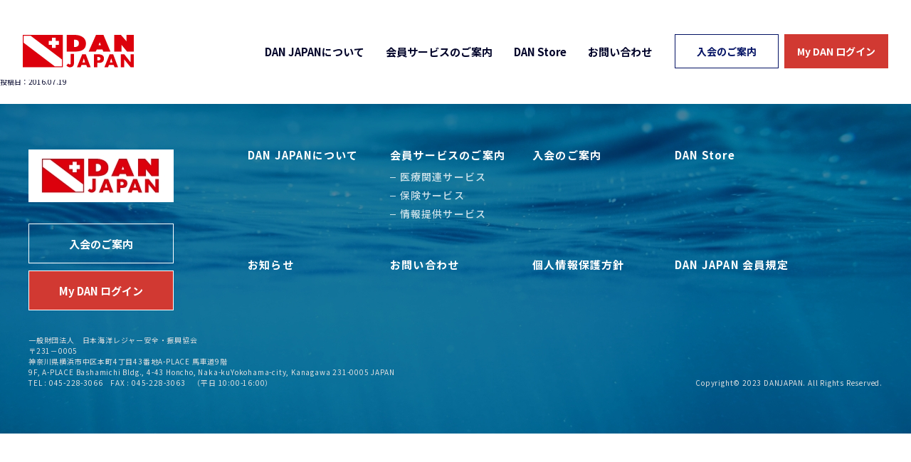

--- FILE ---
content_type: text/html; charset=UTF-8
request_url: https://www.danjapan.gr.jp/partners/%E3%82%B5%E3%83%B3%E3%83%9E%E3%83%AA%E3%83%B3%E3%82%B7%E3%83%A7%E3%83%83%E3%83%97
body_size: 6507
content:
<!DOCTYPE html>
<html lang="ja">
<head>

<!-- Google tag (gtag.js) -->
<script async src="https://www.googletagmanager.com/gtag/js?id=G-DX8JSCZNF9"></script>
<script>
  window.dataLayer = window.dataLayer || [];
  function gtag(){dataLayer.push(arguments);}
  gtag('js', new Date());

  gtag('config', 'G-DX8JSCZNF9');
</script>

  <meta charset="utf-8">
  <meta http-equiv="X-UA-Compatible" content="IE=edge">
  <meta name="viewport" content="width=device-width">
  <title>DAN JAPAN</title>
  <meta name="keywords" content="">
  <link rel="canonical" href="">

  <!-- favicon -->
  <link rel="shortcut icon" href="/favicon.ico">
  <link rel="apple-touch-icon" href="/apple-touch-icon-precomposed.png">

  <!-- fonts -->
  <link rel="preconnect" href="https://fonts.googleapis.com">
  <link rel="preconnect" href="https://fonts.gstatic.com" crossorigin>
  <link href="https://fonts.googleapis.com/css2?family=Noto+Sans+JP:wght@400;500;700&family=Open+Sans:wght@600;700&display=swap" rel="stylesheet">

  <!-- css -->
  <link rel="stylesheet" href="https://www.danjapan.gr.jp/wp-content/themes/danjapan/assets/css/reset.css" media="all">
  <link rel="stylesheet" href="https://www.danjapan.gr.jp/wp-content/themes/danjapan/assets/css/module.css" media="all">
  <link rel="stylesheet" href="https://www.danjapan.gr.jp/wp-content/themes/danjapan/assets/css/common.css" media="all">

</head>

<body class="">
<div id="wrap">
  <header id="header" class="js-get-header">
    <div class="inner-wrap">
      <div class="logo"><a href="/"><img src="https://www.danjapan.gr.jp/wp-content/themes/danjapan/assets/images/logo.png" alt="DAN JAPAN" class="pc-only"><img src="https://www.danjapan.gr.jp/wp-content/themes/danjapan/assets/images/logo_sp.png" alt="" class="sp-only"></a></div>
      <div class="menu-wrap">
        <ul class="gnav">
          <li><a href="/dan/">DAN JAPANについて</a></li>
          <li><a href="/service/">会員サービスのご案内</a></li>
          <li><a href="/store/">DAN Store</a></li>
          <li><a href="/contact/">お問い合わせ</a></li>
        </ul>
        <div class="btn-wrap">
          <a href="/membership/" class="header-btn bd-btn">入会のご案内</a>
            <a href="https://mp.danjapan.gr.jp/member/login" class="header-btn bg-btn" target="_blank">My DAN ログイン</a>
          <a href="javascript: void(0);" class="memu-btn js-menu-trigger">
            <span class="menu-line">
              <span class="line"></span>
              <span class="line"></span>
              <span class="line"></span>
            </span>
          </a>
        </div>
      </div>
    <!-- / .inner-wrap --></div>
  <!-- / #header --></header>

  <nav class="sp-nav js-sp-nav">
    <ul class="sp-menu-list js-sp-menu">
      <li><a href="/about/" class="sp-menu-btn">DAN JAPANについて</a></li>
      <li><a href="/service/" class="sp-menu-btn">会員サービスのご案内</a>
        <ul class="inner-link-list">
          <li><a href="/service/medical/">医療関連サービス</a></li>
          <li><a href="/service/insurance/" class="sp-menu-btn">保険サービス</a></li>
          <li><a href="/service/information/" class="sp-menu-btn">情報提供サービス</a></li>
        </ul>
      </li>
      <li><a href="/store/" class="sp-menu-btn">DAN Store</a></li>
      <li><a href="/contact/" class="sp-menu-btn">お問い合わせ</a></li>
    </ul>
    <div class="btn-wrap">
      <a href="/membership/" class="sp-menu-btn bd-btn middle-btn sp-menu-btn">入会のご案内</a>
    </div>
  <!-- / .sp-nav --></nav>
                <div class="post">
                    <h1 class="title-section">サンマリンショップ</h1>
                    <time date-time="2016-04-05">投稿日：2016.07.19</time>
                    
										
										
					<div class="post_body clearfix">
                                        </div>
                </div>


  <footer id="footer" class="js-get-footer">
    <div class="inner-wrap">
      <div class="footer-contents">
        <div class="link-wrap">
          <div class="ft-logo"><a href="/"><img src="https://www.danjapan.gr.jp/wp-content/themes/danjapan/assets/images/logo_ft.jpg" alt="" class="pc-only"><img src="https://www.danjapan.gr.jp/wp-content/themes/danjapan/assets/images/logo_ft_sp.jpg" alt="" class="sp-only"></a></div>
          <div class="ft-btn-wrap">
            <a href="/membership/" class="ft-btn bd-btn">入会のご案内</a>
            <a href="https://mp.danjapan.gr.jp/member/login" class="ft-btn bg-btn" target="_blank">My DAN ログイン</a>
          </div>
        </div>
        <ul class="ft-link-list">
          <li><a href="/dan/">DAN JAPANについて</a></li>
          <li><a href="/service/">会員サービスのご案内</a>
            <ul class="inner-link-list">
              <li><a href="/service/medical/">医療関連サービス</a></li>
              <li><a href="/service/insurance/">保険サービス</a></li>
              <li><a href="/service/information/">情報提供サービス</a></li>
            </ul>
          </li>
          <li><a href="/membership/">入会のご案内</a></li>
          <li><a href="/store/">DAN Store</a></li>
          <li><a href="/news/">お知らせ</a></li>
          <li><a href="/contact/">お問い合わせ</a></li>
          <li><a href="/privacy/">個人情報保護方針</a></li>
          <li><a href="/provisions/">DAN JAPAN 会員規定</a></li>
        </ul>
      </div>
      <div class="footer-bottom">
        <p class="access">一般財団法人　日本海洋レジャー安全・振興協会<br>〒231－0005<br>神奈川県横浜市中区本町4丁目43番地A-PLACE 馬車道<br class="sp-only">9階<br>9F, A-PLACE Bashamichi Bldg.,<br class="sp-only"> 4-43 Honcho, Naka-kuYokohama-city, <br class="sp-only">Kanagawa 231-0005 JAPAN<br>TEL : 045-228-3066　FAX : 045-228-3063　（平日 10:00-16:00）</p>
        <p class="copy">Copyright&copy; 2023 DANJAPAN. All Rights Reserved.</p>
      </div>
    <!-- / .inner-wrap --></div>
  <!-- / #footer --></footer>

  <div class="top-btn-wrap js-page-top"><a href="javascript: void(0);" class="top-btn"><img src="https://www.danjapan.gr.jp/wp-content/themes/danjapan/assets/images/icn_top_arr.png" alt="TOP"></a></div>
<!-- / #wrap --></div>
<script src="https://www.danjapan.gr.jp/wp-content/themes/danjapan/assets/js/jquery.js"></script>
<script src="https://www.danjapan.gr.jp/wp-content/themes/danjapan/assets/js/lib.js"></script>
<script src="https://www.danjapan.gr.jp/wp-content/themes/danjapan/assets/js/script.js"></script>

</body>
<!-- InstanceEnd -->
</html>




--- FILE ---
content_type: text/css
request_url: https://www.danjapan.gr.jp/wp-content/themes/danjapan/assets/css/module.css
body_size: 9434
content:
@charset "utf-8";

/*---------------------------------------------

 custom

---------------------------------------------*/

html,

body { height: 100%;font-size:10px;font-family: 'Noto Sans JP', sans-serif;color: #000329;font-weight: 400;background-color: #fff;}

a { transition-duration: .3s;display: inline-block;text-decoration: none;color: #000329;}

*,*:after,*:before { -webkit-box-sizing: border-box;-moz-box-sizing: border-box;box-sizing: border-box;}

img { max-width: 100%; height: auto;}

.no-scroll {

  overflow: hidden;

  height: 100%;

}

#wrap {

  position: relative;

}

/*---------------------------------------------

 header

---------------------------------------------*/

#header {

  position: fixed;

  z-index: 99;

  width: 100%;

  background-color: #fff;

}

#header .inner-wrap {

  display: flex;

  align-items: center;

  padding: 16px 32px;

  max-width: 1366px;

}

#header .inner-wrap .menu-wrap {

  display: flex;

  margin-left: auto;

  margin-right: 0;

}

#header .inner-wrap .btn-wrap {

  display: flex;

}

#header .inner-wrap .btn-wrap .header-btn + .header-btn {

  margin-left: 8px;

}

#header .inner-wrap .btn-wrap .header-btn {

  display: flex;

  justify-content: center;

  align-items: center;

  width: 146px;

  height: 48px;

  font-size: 1.4rem;

  font-weight: 700;

  line-height: 1;

}



.gnav {

  display: flex;

  margin-right: 32px;

}

.gnav li + li {

  margin-left: 30px;

}

.gnav li {

  display: flex;

  align-items: center;

}

.gnav li a {

  display: block;

  color: #000329;

  font-size: 1.5rem;

  font-weight: 700;

}



/*---------------------------------------------

 footer

---------------------------------------------*/

#footer {

  color: #fff;

  padding: 64px 0;

  background: url(/wp-content/themes/danjapan/assets/images/bg_footer.jpg) no-repeat left top / cover;

}

.footer-contents {

  display: flex;

}

.footer-contents .link-wrap {

  width: 204px;

  margin-right: 104px;

}

.footer-contents .ft-btn-wrap {

  margin-top: 30px;

}

.footer-contents .ft-btn-wrap .ft-btn.bd-btn {

  color: #fff;

  background-color: transparent;

}

.footer-contents .ft-btn-wrap .ft-btn + .ft-btn {

  margin-top: 10px;

}

.footer-contents .ft-btn-wrap .ft-btn {

  display: flex;

  justify-content: center;

  align-items: center;

  width: 100%;

  height: 56px;

  font-size: 1.5rem;

  font-weight: 700;

  line-height: 1;

  border: 1px solid #fff;

}

.footer-contents .ft-link-list {

  display: flex;

  flex-wrap: wrap;

  flex: 1;

  max-width: 800px;

}

.footer-contents ul li a {

  display: block;

  width: 100%;

  color: #fff;

  line-height: 1;

  letter-spacing: .08em;

}

.footer-contents .ft-link-list > li {

  width: calc(100% / 4);

  min-width: 162px;

}

.footer-contents .ft-link-list > li > a {

  font-size: 1.5rem;

  font-weight: 700;

}

.inner-link-list {

  margin-top: 16px;

}

.inner-link-list > li + li {

  margin-top: 12px;

}

.inner-link-list > li {

  position: relative;

  padding-left: 14px;

}

.inner-link-list > li::before {

  content: "";

  display: block;

  position: absolute;

  width: 8px;

  height: 1px;

  top: 8px;

  left: 0;

  background-color: #fff;

  opacity: .8;

}

.inner-link-list > li > a {

  font-size: 1.4rem;

  font-weight: 500;

  line-height: 1;

  opacity: .8;

}

.footer-bottom {

  margin-top: 34px;

  display: flex;

  justify-content: space-between;

  align-items: flex-end;

  color: #E0E0E0;

  font-size: 1rem;

  line-height: 1.5rem;

  letter-spacing: .08em;

}

.footer-bottom a {

  color: #E0E0E0;

}

.copy {

  text-align: right;

}



/*---------------------------------------------

 contents

---------------------------------------------*/

#contents {

  padding-top: 80px;

}

.inner-wrap ,

.inner-m-wrap ,

.inner-s-wrap {

  width: 100%;

  margin: 0 auto;

}

.inner-wrap {

  max-width: 1200px;

  min-width: 1200px;

}

.inner-m-wrap {

  max-width: 1040px;

  min-width: 1040px;

}

.inner-s-wrap {

  max-width: 864px;

  min-width: 864px;

}



/* ttl start */

.h2-ttl-wrap {

  margin-bottom: 56px;

}

.h2-ttl-wrap.center{

  text-align: center;

}

.h2-ttl {

  margin-top: 10px;

  font-size: 4.2rem;

  font-weight: 700;

  line-height: 1.666;

  letter-spacing: .04em;

}

.bd-ttl-wrap {

  position: relative;

  margin-bottom: 48px;

  padding-left: 14px;

}

.bd-ttl-wrap:not(:first-child) {

  margin-top: 80px;

}

.bd-ttl-wrap::after ,

.bd-ttl-wrap::before {

  content: "";

  display: block;

  position: absolute;

  width: 2px;

  height: 27px;

  left: 0;

}

.bd-ttl-wrap::before {

  top: 0;

  background-color: #000329;

}

.bd-ttl-wrap::after {

  top: 28px;

  background-color: #009FE3;

}

.bd-ttl {

  font-size: 3.8rem;

  font-weight: 700;

  line-height: 1.5;

  letter-spacing: .04em;

}

.normal-h2-ttl {

  font-size: 3.2rem;

  font-weight: 700;

  line-height: 1.5;

  margin-bottom: 30px;

  letter-spacing: 0.04em;

}

.bg-box .normal-h2-ttl {

  margin-bottom: 18px;

  line-height: 1.0625;

  letter-spacing: normal;

}

.normal-h2-ttl .sub {

  font-size: 2rem;

}

.h3-ttl:not(:first-child) {

  margin-top: 48px;

}

.anchor-position:first-child + .h3-ttl {

  margin-top: 0;

}

.h3-ttl {

  position: relative;

  margin-bottom: 20px;

  padding-top: 18px;

  font-size: 2.6rem;

  font-weight: 500;

  line-height: 1.4;

  letter-spacing: .04em;

}

.h3-ttl::after ,

.h3-ttl::before {

  content: "";

  display: block;

  position: absolute;

  width: 100%;

  height: 1px;

  top: 0;

  left: 0;

}

.h3-ttl::before {

  background-color: #E0E0E0;

}

.h3-ttl::after {

  width: 40px;

  background-color: #009FE3;

}

.line-ttl {

  margin-bottom: 10px;

  font-size: 1.8rem;

  font-weight: 700;

  line-height: 1.25;

  letter-spacing: .04em;

  overflow: hidden;

}

.line-ttl span {

  display: inline-block;

  position: relative;

  padding-right: 8px;

}

.line-ttl span::before {

  content: "";

  display: block;

  position: absolute;

  width: 100vw;

  height: 1px;

  top: calc(50% - 0.5px);

  left: 100%;

  background-color: rgba(3, 18, 100, .5);

}

.h4-ttl {

  position: relative;

  margin-bottom: 16px;

  padding-left: 24px;

  font-size: 2rem;

  font-weight: 700;

  line-height: 1.5;

  letter-spacing: .04em;

}

.h4-ttl span {

  font-size: 1.4rem;

}

.h4-ttl::before {

  content: "";

  display: block;

  position: absolute;

  width: 16px;

  height: 2px;

  top: 14px;

  left: 0;

  background-color: #29A6DB;

}

/* ttl end */



/* btn start */

.btn-wrap.center {

  display: flex;

  justify-content: center;

}

.btn {

  position: relative;

  display: flex;

  justify-content: center;

  align-items: center;

  text-align: center;

  padding: 12px 32px;

  max-width: 384px;

  min-height: 64px;

  width: 100%;

  font-size: 1.6rem;

  font-weight: 700;

  line-height: 1.5;

  letter-spacing: .08em;

  background-color: #fff;

  box-shadow: 0 0 12px rgba(0, 0, 0, .2);

  transition-duration: .3s;

}

.form-btn {

  cursor: pointer;

  position: relative;

  display: flex;

  justify-content: center;

  align-items: center;

  text-align: center;

  padding: 12px 32px;

  max-width: 232px;

  min-width: 232px;

  min-height: 56px;

  width: 100%;

  color: #fff;

  font-size: 1.6rem;

  font-weight: 700;

  line-height: 1.5;

  letter-spacing: .08em;

  background-color: #29A6DB;

  border: 1px solid #29A6DB;

  transition-duration: .3s;

}

.btn[target="_blank"]::after {

  content: "";

  display: block;

  position: absolute;

  width: 20px;

  height: 14px;

  right: 12px;

  top: calc(50% - 7px);

  background: url(/wp-content/themes/danjapan/assets/images/icn_blank.svg) no-repeat left top / cover;

}

.btn.arr::after {

  content: "";

  display: block;

  position: absolute;

  width: 20px;

  height: 10px;

  right: 12px;

  top: calc(50% - 5px);

  background: url(/wp-content/themes/danjapan/assets/images/icn_btn_arr.svg) no-repeat left top / cover;

}

.btn.arr.disable::after {

  background: url(/wp-content/themes/danjapan/assets/images/icn_btn_arr_gray.svg) no-repeat left top / cover;

}

.small-btn {

  max-width: 180px;

  min-width: 180px;

  min-height: 56px;

  padding: 8px 32px;

  font-size: 1.5rem;

  font-weight: 500;

  line-height: 1.4;

  letter-spacing: normal;

  box-shadow: 0 0 6px rgba(0, 0, 0, .3);

}

.middle-btn {

  max-width: 232px;

  min-width: 232px;

  min-height: 56px;

  padding: 8px 32px;

  font-size: 1.5rem;

  font-weight: 500;

  line-height: 1.4;

  letter-spacing: normal;

  box-shadow: 0 0 6px rgba(0, 0, 0, .3);

}

.top .middle-btn {

  max-width: 228px;

  min-width: 228px;

}

.btn.arr.small-btn::after ,

.top .btn.arr.middle-btn::after {

  width: 18px;

  height: 9px;

  right: 8px;

  top: calc(50% - 4.5px);

}

.bg-btn {

  color: #fff;

  background-color: #D13932;

  border: 1px solid #D13932;

}

.bd-btn {

  color: #031264;

  background-color: #fff;

  border: 1px solid #031264;

}

.bd-btn.black {

  color: #000329;

  background-color: #fff;

  border: 1px solid #000329;

}

.bd-btn.cur {

  color: #fff;

  background-color: #031264;

}

.bd-btn.black.cur {

  background-color: #000329;

}

.bg-btn.bd-btn.disable ,

.disable {

  color: #888;

  background-color: #D1D1D1;

  border: 1px solid #D1D1D1;

  box-shadow: none;

  pointer-events: none;

}

.bg-btn.bd-btn {

  color: #fff;

  background-color: #D13932;

  border: 1px solid #fff;

}

.btn.bg-btn.cart {

  max-width: 336px;

}

.btn.bg-btn.cart::after {

  content: "";

  display: block;

  position: absolute;

  width: 18px;

  height: 17px;

  right: 16px;

  top: calc(50% - 9px);

  background: url(/wp-content/themes/danjapan/assets/images/icn_cart.svg) no-repeat left top / cover;

  transition-duration: .3s;

}

.btn.arr.bd-btn:not(.bg-btn)::after {

  background: url(/wp-content/themes/danjapan/assets/images/icn_info_arr_black.svg) no-repeat left top / cover;

}

.btn.bd-btn:not(.bg-btn)[target="_blank"]::after {

  background: url(/wp-content/themes/danjapan/assets/images/icn_blank_black.svg) no-repeat left top / cover;

}

/* btn end */



/* link-panel start */

.link-panel-list.glow li {

  display: flex;

  flex-direction: column;

}

.link-panel-list.glow li .link-panel {

  display: flex;

  flex-direction: column;

  flex-grow: 1;

}

.link-panel {

  display: block;

  position: relative;

  background-color: #fff;

  letter-spacing: .08em;

}

.link-panel::after {

  content: "";

  display: block;

  position: absolute;

  width: 55px;

  height: 57px;

  right: 0;

  bottom: 0;

  background: url(/wp-content/themes/danjapan/assets/images/icn_panel_arr.png) no-repeat left top / cover;

  z-index: 2;

  pointer-events: none;

}

.link-panel .txt-wrap {

  padding: 32px 50px 42px;

  flex-grow: 2;

}

.link-panel .panel-ttl {

  font-size: 2rem;

  font-weight: 700;

  line-height: 1;

  text-align: center;

  letter-spacing: 0.08em;

}

.link-panel .panel-ttl + .panel-txt {

  margin-top: 18px;

}

.link-panel .panel-txt {

  font-size: 1.5rem;

  line-height: 1.5;

  letter-spacing: 0.08em;

}

/* link-panel end */



/* anchor-link start */

.contents-section .anchor-link ,

.anchor-section {

  padding-top: 72px;

}

.anchor-link ul li a {

  display: flex;

  justify-content: center;

  align-items: center;

  min-height: 64px;

  height: 100%;

  position: relative;

  padding: 20px 32px;

  color: #fff;

  font-size: 1.5rem;

  font-weight: 700;

  letter-spacing: 0.08em;

  line-height: 1.4;

  text-align: center;

  background: #000329;

  border: 1px solid #000329;

  box-shadow: 0px 0px 12px rgba(0, 0, 0, 0.2);

}

.anchor-link ul li a::after {

  content: "";

  display: block;

  position: absolute;

  width: 20px;

  height: 10px;

  right: 14px;

  top: calc(50% - 5px);

  background: url(/wp-content/themes/danjapan/assets/images/icn_btn_arr.svg) no-repeat left top / cover;

  transform: rotate(90deg);

  transition-duration: .3s;

}

/* anchor-link end */



/* main-visual start */

.main-visual {

  padding-top: 200px;

  height: 580px;

  background: url(/wp-content/themes/danjapan/assets/images/bg_mainvisual.jpg) no-repeat left top / cover;

}

.main-visual .inner-wrap {

  position: relative;

  max-width: 1240px;

  height: 100%;

}

.main-visual .main-visual-ttl img {

  filter: drop-shadow(0px 0px 14px rgba(0, 30, 44, .22));

}

.main-visual .main-visual-lead {

  margin-top: 16px;

  color: #fff;

  font-size: 1.7rem;

  font-weight: 500;

  line-height: 2;

  letter-spacing: .03em;

  filter: drop-shadow(0px 0px 14px rgba(0, 30, 44, .8));

}

.common-main-visual {

  position: relative;

  display: flex;

  justify-content: center;

  align-items: center;

  min-height: 280px;

  background: url(/wp-content/themes/danjapan/assets/images/bg_mainvisual_common.jpg) no-repeat center / cover;

}

.common-main-visual.membership {

  background: url(/wp-content/themes/danjapan/assets/images/bg_mainvisual_membership.jpg) no-repeat center / cover;

}

.common-main-visual.service {

  background: url(/wp-content/themes/danjapan/assets/images/bg_mainvisual_service.jpg) no-repeat center / cover;

}

.common-main-visual.about {

  background: url(/wp-content/themes/danjapan/assets/images/bg_mainvisual_about.jpg) no-repeat center / cover;

}

.common-main-visual.info {

  background: url(/wp-content/themes/danjapan/assets/images/bg_mainvisual_service_infomation.jpg) no-repeat center / cover;

}

.common-main-visual.medical {

  background: url(/wp-content/themes/danjapan/assets/images/bg_mainvisual_service_medical.jpg) no-repeat center / cover;

}

.common-main-visual.insurance {

  background: url(/wp-content/themes/danjapan/assets/images/bg_mainvisual_service_insurance.jpg) no-repeat center / cover;

}

.common-main-visual.store {

  background: url(/wp-content/themes/danjapan/assets/images/bg_mainvisual_store.jpg) no-repeat center / cover;

}

.common-main-visual.contact {

  background: url(/wp-content/themes/danjapan/assets/images/bg_mainvisual_contact.jpg) no-repeat center / cover;

}

.common-mainvisual-ttl {

  position: relative;

  color: #fff;

  font-size: 4.4rem;

  font-weight: 700;

  line-height: 1.4545;

  letter-spacing: 0.03em;

  text-align: center;

  filter: drop-shadow(0px 0px 12px rgba(0, 35, 51, 1));

  z-index: 2;

}

.breadcrumbs {

  display: flex;

  position: absolute;

  left: 0;

  top: 0;

  padding: 8px 20px;

  width: 50%;

  background: -moz-linear-gradient(left, rgba(0, 3, 41, 1) 0%, rgba(255, 255, 255, 0) 100%);

  background: -webkit-linear-gradient(left, rgba(0, 3, 41, 1) 0%, rgba(255, 255, 255, 0) 100%);

  background: linear-gradient(to right, rgba(0, 3, 41, 1) 0%, rgba(255, 255, 255, 0) 100%);

}

.breadcrumbs li ,

.breadcrumbs li a {

  position: relative;

  color: #fff;

  font-size: 1.2rem;

  font-weight: 700;

  line-height: 1.41;

  letter-spacing: 0.03em;

}

.breadcrumbs li + li {

  padding-left: 20px;

}

.breadcrumbs li + li::before {

  content: "";

  display: block;

  position: absolute;

  width: 4px;

  height: 11px;

  top: calc(50% - 5.5px);

  left: 8px;

  background: url(/wp-content/themes/danjapan/assets/images/icn_breadcrumbs.svg) no-repeat center / cover;

  z-index: 2;

}

/* main-visual end */



/* contents-section start */

.contents-section {

  padding: 100px 0;

  background-color: #fff;

  font-size: 1.5rem;

  line-height: 1.5;

  letter-spacing: 0.04em;

}

.contents-section:nth-of-type(2n) {

  background-color: #F5F5F5;

}

.contents-bg-reverse .contents-section {

  background-color: #F5F5F5;

}

.contents-bg-reverse .contents-section:nth-of-type(2n) {

  background-color: #fff;

}

/* contents-section end */



/* box start */

.bg-box {

  padding: 64px;

  height: 100%;

  background-color: #EBF3F5;

}

.contents-bg-reverse .bg-box {

  background-color: #fff;

}

.bg-box.pd40 {

  padding: 40px;

}

.bg-box.pd32 {

  padding: 32px;

}

.bg-box.attention {

  background-color: #FFF3F2;

}

.contents-section:nth-of-type(2n) .bg-box:not(.attention) {

  background-color: #fff;

}

.contents-bg-reverse .contents-section:nth-of-type(2n) .bg-box:not(.attention) {

  background-color: #EBF3F5;

}

.bd-box {

  padding: 18px 30px;

  height: 100%;

  background-color: rgba(0, 169, 227, .05);

  border: 2px solid rgba(0, 169, 227, .5);

}

.bd-box.attention {

  background-color: rgba(209, 57, 50 , .05);

  border-color: rgba(209, 57, 50 , .5);

}

.box-ttl {

  color: #009fe3;

  font-weight: 700;

  line-height: 1.125;

  margin-bottom: 8px;

}

.box-sub-txt {

  margin-top: 8px;

  font-weight: 500;

}

.box-normal-ttl {

  font-size: 1.8rem;

  font-weight: 700;

  line-height: 1.222;

}

.box-normal-ttl .sub {

  font-size: 1.4rem;

}

.bd-box .box-ttl {

  margin-bottom: 0;

}

.attention-txt {

  color: #D13932 !important;

}

.tel-box {

  display: flex;

}

.tel-box .tel-ttl {

  padding-top: 15px;

  color: #009FE3;

  font-weight: 700;

  letter-spacing: normal;

}

.tel-txt {

  color: #009FE3;

  font-size: 1.4rem;

  font-weight: 500;

}

.tel-box .tel-num-wrap a {

  color: #009FE3;

  font-size: 3.6rem;

  font-weight: 700;

  line-height: 1.333;

  font-family: 'Open Sans', sans-serif;

}

/* box end */



/* list start */

.dots-list > li {

  position: relative;

  padding-left: 16px;

  font-size: 1.5rem;

  font-weight: 500;

  line-height: 1.4;

  letter-spacing: 0.04em;

}

.dots-list > li::before {

  content: "";

  display: block;

  position: absolute;

  width: 10px;

  height: 10px;

  top: 6px;

  left: 0;

  background: url(/wp-content/themes/danjapan/assets/images/icn_dots_list.svg) no-repeat center / cover;

}

.dots-list > li span {

  font-size: 1.3rem;

  font-weight: 400;

}

.dots-list > li + li {

  margin-top: 16px;

}

.dots-list.small-margin > li + li {

  margin-top: 8px;

}

.num-contents-list {

  margin-top: 40px;

}

.num-contents-list > li {

  display: flex;

}

.num-contents-list > li .num {

  display: flex;

  justify-content: center;

  align-items: center;

  width: 48px;

  height: 48px;

  color: #fff;

  font-family: 'Open Sans', sans-serif;

  font-size: 2.2rem;

  line-height: 1;

  font-weight: 700;

  background-color: #29A6DB;

  margin-right: 12px;

}

.num-contents-list > li .txt-inner {

  font-size: 1.5rem;

  line-height: 1.5;

  flex: 1;

}

.num-contents-list > li .txt-inner .ttl {

  font-size: 2rem;

  font-weight: 700;

  line-height: 1.4;

}

.num-contents-list > li .txt-inner .ttl + .txt {

  margin-top: 6px;

}

.num-contents-list > li + li {

  margin-top: 32px;

}

.notes-list ,

.notes-num-list {

  margin-top: 12px;

}

.notes-list > li ,

.notes-num-list > li {

  display: flex;

}

.notes-list > li + li ,

.notes-num-list > li + li {

  margin-top: 6px;

}

.notes-list > li span ,

.notes-num-list > li span {

  font-size: 1.3rem;

  line-height: 1.4;

}

.notes-list > li .item ,

.notes-num-list > li .item {

  display: block;

  margin-right: 4px;

}

.notes-list > li .txt-inner ,

.notes-num-list > li .txt-inner {

  display: block;

}

.num-list {

  margin-top: 12px;

}

.num-list > li {

  display: flex;

}

.num-list > li + li {

  margin-top: 6px;

}

.num-list > li span {

  font-size: 1.5rem;

  line-height: 1.5;

}

.num-list > li .item {

  display: block;

  margin-right: 4px;

}

.num-list > li .txt-inner {

  display: block;

  flex: 1;

}

/* list end */



/* table start */

.normal-table {

  width: 100%;

}

.normal-table thead {

  border-left: 1px solid #000329;

  border-right: 1px solid #000329;

}

.normal-table thead th {

  padding: 12px;

  color: #fff;

  font-size: 1.8rem;

  font-weight: 700;

  line-height: 1.25;

  letter-spacing: 0.04em;

  text-align: center;

  vertical-align: middle;

  background-color: #000329;

}

.normal-table tbody {

  border: 1px solid #ccc;

}

.normal-table.pd40 tbody tr + tr {

  border-top: 2px solid #ccc;

}

.normal-table tbody tr + tr {

  border-top: 1px solid #ccc;

}

.normal-table tbody td ,

.normal-table tbody th {

  padding: 12px 30px;

  font-size: 1.5rem;

  line-height: 1.4;

  letter-spacing: 0.04em;

}

.normal-table tbody td + td ,

.normal-table tbody th + td {

  border-left: 1px solid #ccc;

}

.normal-table thead th + th {

  border-left: 1px solid #F5F5F5;

}

.normal-table.sp-block-table tbody td ,

.normal-table.sp-block-table tbody th {

  padding: 30px 40px;

}

.normal-table tbody th {

  font-weight: 700;

  background-color: #ebf3f5;

}

.normal-table tbody td {

  background-color: #fff;

  line-height: 1.333;

}

.normal-table .table-ttl {

  padding-bottom: 12px;

  margin-bottom: 8px;

  line-height: 1.333;

  border-bottom: 1px solid rgba(0, 159, 227, .5);

}

.normal-table .table-dl {

  font-size: 1.4rem;

}

.normal-table .table-dl dt {

  color: #009fe3;

  font-weight: 700;

  margin-bottom: 8px;

}

.normal-table .table-dl dd {

  font-weight: 400;

}

.normal-table .table-dl.red-color dt {

  color: #D13932;

}

.normal-table td .table-dl {

  font-size: 1.5rem;

}

.normal-table td .table-dl dd span {

  font-size: 1.2rem;

}

.security-txt {

  text-align: center;

}

.normal-table td.none {

  position: relative;

}

.normal-table td.none::after {

  content: "";

  position: absolute;

  display: inline-block;

  width: 16px;

  height: 2px;

  top: calc(50% - 2px);

  left: calc(50% - 8px);

  background-color: #000329;

}

.security-txt .num {

  font-size: 2rem;

  font-weight: 700;

}

.security-txt .sub {

  font-weight: 400;

}



/* table end */



/* overview start */

.overview-dl .overview-dl-wrap {

  display: flex;

  padding: 0 24px 24px;

  border-bottom: 1px solid #ccc;

}

.overview-dl .overview-dl-wrap + .overview-dl-wrap {

  margin-top: 24px;

}

.overview-dl .overview-dl-wrap dt {

  min-width: 122px;

  padding-right: 8px;

}

.overview-dl .overview-dl-wrap dt .ttl {

  display: block;

  font-size: 1.7rem;

  font-weight: 700;

  letter-spacing: 0.04em;

}

.overview-dl .overview-dl-wrap dt .en {

  display: block;

  margin-top: 6px;

}

.overview-dl .overview-dl-wrap dt .en img {

  display: block;

}

.overview-dl .overview-dl-wrap dd {

  display: flex;

  align-items: center;

  font-size: 1.5rem;

  letter-spacing: 0.04em;

  line-height: 1.5;

  flex: 1;

}



.map {

  width: 100%;

  height: 320px;

}

/* overview end */



/* link start */

.link-txt {

  position: relative;

  text-decoration: underline;

}

.link-txt.arr-link::after {

  content: "";

  display: inline-block;

  width: 18px;

  height: 9px;

  vertical-align: middle;

  margin-left: 4px;

  margin-right: 2px;

  background: url(/wp-content/themes/danjapan/assets/images/icn_info_arr_black.svg) no-repeat center / cover;

}

.link-txt[target="_blank"]::after {

  content: "";

  display: inline-block;

  width: 20px;

  height: 14px;

  vertical-align: middle;

  margin-left: 4px;

  margin-right: 2px;

  background: url(/wp-content/themes/danjapan/assets/images/icn_blank_black.svg) no-repeat center / cover;

}

.link-txt[href*=".pdf"]::after {

  content: "";

  display: inline-block;

  vertical-align: top;

  width: 24px;

  height: 24px;

  margin-left: 4px;

  margin-right: 2px;

  background: url(/wp-content/themes/danjapan/assets/images/icn_pdf.svg) no-repeat center / cover;

}

/* link end */



/* step start */

.step-box .step-wrap + .step-wrap {

  margin-top: 64px;

}

.step-box .step-wrap + .step-wrap::before {

  content: "";

  display: block;

  position: absolute;

  width: 0;

  height: 0;

  border-style: solid;

  border-width: 24px 32px 0 32px;

  border-color: #d6d6d6 transparent transparent transparent;

  bottom: calc(100% + 20px);

  left: calc(50% - 32px);

}

.step-box .step-wrap {

  position: relative;

}

.step-box .step-ttl {

  display: flex;

  align-items: center;

  padding: 16px;

  color: #fff;

  background-color: #29A6DB;

}

.step-box .step-ttl .num {

  display: block;

  font-family: 'Open Sans', sans-serif;

  font-size: 2.4rem;

  font-weight: 700;

  line-height: 1;

  position: relative;

  margin-right: 20px;

  padding-right: 16px;

}

.step-box .step-ttl .num::after {

  content: "";

  display: block;

  position: absolute;

  width: 1px;

  height: 30px;

  left: 100%;

  top: calc(50% - 15px);

  background-color: #fff;

}

.step-box .step-ttl .ttl-inner {

  display: block;

  flex: 1;

  font-size: 1.8rem;

  font-weight: 700;

  line-height: 1.5;

}

.step-box .step-contents {

  padding: 40px;

  font-size: 1.5rem;

  line-height: 1.4;

  background-color: #F2FAFE;

}

/* step end */



/* img-flx-box start */

.img-flx-box {

  display: flex;

}

.img-flx-box + .img-flx-box {

  position: relative;

  margin-top: 56px;

  padding-top: 56px;

}

.img-flx-box + .img-flx-box::before {

  content: "";

  display: block;

  position: absolute;

  width: 100%;

  height: 1px;

  top: 0;

  left: 0;

  background-color: #dedede;

}

.img-flx-box .txt-contents {

  flex: 1;

  margin-right: 64px;

}

.img-flx-box .txt-contents p {

  line-height: 1.733;

}

.bg-box .img-flx-box .txt-contents p {

  line-height: 1.5;

}

.img-flx-box.right .txt-contents {

  margin-right: 0;

  order: 2;

}

.store .img-flx-box .img-contents ,

.membership .img-flx-box .img-contents {

  max-width: 400px;

}

.img-flx-box.right .img-contents {

  order: 1;

  margin-right: 64px;

}

.bg-box .img-flx-box .txt-contents {

  margin-right: 40px;

}

.bg-box .img-flx-box.right .img-contents {

  margin-right: 40px;

}

.bg-box .img-flx-box.right .txt-contents {

  margin-right: 0;

}

.label-wrap img {

  height: 33px;

}

.label-wrap.partner img {

  height: 30px;

}

/* img-flx-box end */



/* flx-box start */

.flx-box {

  display: flex;

}

.jc-c {

  justify-content: center;

}

.jc-fe {

  justify-content: flex-end;

}

.ai-c {

  align-items: center;

}

.ai-fe {

  align-items: flex-end;

}

.flx1 {

  flex: 1;

}

/* flx-box end */



/* welcome-section start */

.welcome-section {

  padding: 116px 0 80px;

  min-height: 608px;

  background: url(/wp-content/themes/danjapan/assets/images/bg_welcome_section.jpg) no-repeat center bottom / cover;

}

.welcom-ttl {

  margin-bottom: 32px;

  text-align: center;

}

.welcome-lead {

  font-size: 1.5rem;

  font-weight: 500;

  line-height: 1.866666;

  letter-spacing: .08em;

  text-align: center;

}

.welcome-section .btn-wrap {

  margin-top: 44px;

}

/* welcome-section end */



/* service-section start */

.service-section {

  padding: 100px 0;

  background-color: #F5F5F5;

}

.service-section .inner-wrap {

  position: relative;

}

.service-section .btn-wrap {

  position: absolute;

  right: 0;

  top: 32px;

}

/* service-section end */



/* membership-section start */

.membership-section {

  padding: 64px 0 80px;

  background: url(/wp-content/themes/danjapan/assets/images/bg_membership.jpg) no-repeat center / cover;

}

.membership-area {

  padding-bottom: 100px;

}

.membership-area .inner-wrap {

  padding: 62px 0;

  background: url(/wp-content/themes/danjapan/assets/images/bg_membership_area.jpg) no-repeat center / cover;

}

.membership-area .h2-ttl-wrap ,

.membership-section .h2-ttl-wrap {

  margin-bottom: 16px;

}

.membership-area .h2-ttl ,

.membership-section .h2-ttl {

  margin-top: 0;

  color: #fff;

  font-size: 3.6rem;

  line-height: 1.5;

  letter-spacing: 0.03em;

  text-align: center;

  filter: drop-shadow(0px 0px 12px rgba(0, 35, 51, 1));

}

.membership-area .membership-txt ,

.membership-section .membership-txt {

  color: #fff;

  font-size: 1.5rem;

  text-align: center;

  line-height: 1.4;

  letter-spacing: 0.03em;

  letter-spacing: .03em;

  filter: drop-shadow(0px 0px 12px rgba(0, 35, 51, 1));

}

.membership-area .btn-wrap ,

.membership-section .btn-wrap {

  margin-top: 30px;

}

/* membership-section end */



/* info-section start */

.info-section {

  padding: 80px 0;

  background-color: #fff;

}

.info-section .h2-ttl-wrap {

  margin-bottom: 0;

}

.info-section .h2-ttl-wrap .h2-ttl {

  letter-spacing: 0.08em;

}

.info-section .btn-wrap {

  margin-top: 24px;

}

.info-contents {

  display: flex;

}

.info-contents .contents-left {

  margin-right: 126px;

}

.info-contents .contents-right {

  flex: 1;

}

.info-list li {

  border-top: 1px solid rgba(0, 3, 41, .2);

}

.info-list li:last-of-type {

  border-bottom: 1px solid rgba(0, 3, 41, .2);

}

.info-link {

  display: flex;

  align-items: center;

  padding: 20px;

  font-size: 1.5rem;

  line-height: 1.5;

}

.info-link .date {

  color: #777;

  font-family: 'Open Sans', sans-serif;

  font-weight: 500;

  margin-right: 20px;

}

.info-link .label {

  display: flex;

  justify-content: center;

  align-items: center;

  min-width: 96px;

  height: 24px;

  font-size: 1.2rem;

  font-weight: 500;

  line-height: 1;

  border: 1px solid #000329;

  margin-right: 20px;

}

.info-link .label.seminar {

  color: #000872;

  border-color: rgba(0, 8, 114, .5);

}

.info-link .label.training {

  color: #049DDE;

  border-color: rgba(4, 157, 222, 1);

}

.info-link .label.safety {

  color: #D22D25;

  border-color: rgba(210, 45, 37, .5);

}

.info-link .label.report {

  color: #330200;

  border-color: rgba(51, 2, 0, .5);

}

.info-link .label.news {

  color: #038C03;

  border-color: rgba(3, 140, 3, .5);

}

.info-link .label.medical {

  color: #008080;

  border-color: rgba(0, 128, 128, .5);

}

.info-link .txt {

  position: relative;

  display: inline-block;

  padding-right: 28px;

  letter-spacing: .08em;

}

.info-link .txt::after {

  content: "";

  display: inline-block;

  position: absolute;

  width: 18px;

  height: 9px;

  right: 0;

  top: calc(50% - 4px);

  background: url(/wp-content/themes/danjapan/assets/images/icn_info_arr_black.svg) no-repeat left top / cover;

}

/* info-section end */



/* bnr-area start */

.bnr-area {

  padding-bottom: 80px;

}

/* bnr-area end */



/* form start */

input ,

button ,

select ,

textarea {

  -webkit-appearance: none;

  -moz-appearance: none;

  appearance: none;

  background: transparent;

  border: none;

  border-radius: 0;

  font: inherit;

  outline: none;

}

input[type="date"]::-webkit-calendar-picker-indicator {

  position: absolute;

  top: 0;

  left: 0;

  right: 0;

  bottom: 0;

  width: auto;

  height: auto;

  background: transparent;

  z-index: 1;

}

.form-inner {

  padding: 40px;

  background-color: #F5F5F5;

}

.form-inner .btn-wrap {

  margin-top: 40px;

}

.form-box {

  display: flex;

}

.form-box .form-dl + .form-dl {

  margin-left: 20px;

}

.form-box .form-dl:last-of-type {

  flex: 1;

}

.form-dl {

  display: flex;

  flex-direction: column;

}

.form-dl dt {

  display: block;

  font-size: 1.8rem;

  font-weight: 700;

  line-height: 1;

}

.form-dl dd {

  flex-grow: 1;

  margin-top: 12px;

}

.form-dl dd .form-txt {

  display: block;

  width: 100%;

  height: 100%;

  color: #7F8194;

  font-size: 1.4rem;

  padding: 12px 20px;

  border: 1px solid rgba(0, 3, 41, .5);

  background-color: #fff;

}

.select-wrap {

  position: relative;

  background-color: #fff;

  max-width: 220px;

  min-width: 220px;

}

.select-wrap + .select-wrap {

  margin-top: 4px;

}

.select-wrap::after {

  content: "";

  display: block;

  position: absolute;

  width: 12px;

  height: 8px;

  right: 12px;

  top: calc(50% - 4px);

  background: url(/wp-content/themes/danjapan/assets/images/icn_select_arr.svg) no-repeat center / cover;

  pointer-events: none;

}

.select-wrap select {

  cursor: pointer;

  width: 100%;

  color: #7F8194;

  font-size: 1.4rem;

  padding: 12px 24px 12px 20px;

  border: 1px solid rgba(0, 3, 41, .5);

}

.search-bg-box {

  position: relative;

  padding: 40px;

  background-color: #EBF3F5;

}

.search-bg-inner {

  position: relative;

}

.search-bg-inner .btn-wrap {

  position: absolute;

  top: 0;

  right: 0;

}

.search-bg-box + .search-bg-box {

  margin-top: 10px;

}

.search-ttl {

  margin-top: 8px;

  margin-bottom: 30px;

  font-size: 2.4rem;

  font-weight: 700;

  line-height: 1.4;

}

.search-dl .search-dl-inner {

  display: flex;

  position: relative;

  padding-bottom: 10px;

}

.search-dl .search-dl-inner + .search-dl-inner {

  margin-top: 20px;

}

.search-dl .search-dl-inner::after ,

.search-dl .search-dl-inner::before {

  content: "";

  position: absolute;

  display: block;

  height: 1px;

  left: 0;

  bottom: 0;

}

.search-dl .search-dl-inner::before {

  width: 100%;

  background: #BFBFBF;

}

.search-dl .search-dl-inner::after {

  width: 100px;

  background: #000329;

}

.search-dl .search-dl-inner dt {

  width: 100px;

  padding-left: 10px;

  font-size: 1.5rem;

  font-weight: 700;

}

.search-dl .search-dl-inner dd {

  flex: 1;

  padding-left: 20px;

  font-size: 1.5rem;

}

.search-result {

  margin-top: 64px;

  display: flex;

  justify-content: space-between;

}

.search-result .update {

  display: flex;

}

.search-result .update .icn-wrap {

  display: flex;

  align-items: center;

  margin-right: 4px;

}

.search-result + .h3-ttl {

  margin-top: 20px;

}

.contact-form {

  margin-top: 54px;

}

.contact-dl .contact-dl-wrap {

  display: flex;

  border-bottom: 1px solid #E0E0E0;

  padding: 0 40px 24px 30px;

}

.contact-dl .contact-dl-wrap + .contact-dl-wrap {

  margin-top: 24px;

}

.contact-dl .contact-dl-wrap dt {

  width: 270px;

  font-size: 1.6rem;

  font-weight: 700;

}

.contact-dl .contact-dl-wrap dt .small {

  font-size: 1.4rem;

  font-weight: 500;

  line-height: 1.225;

}

.contact-dl .contact-dl-wrap dt .required {

  vertical-align: top;

  line-height: 1;

  color: #d13932;

  font-size: 1.2rem;

  font-weight: 500;

  margin-left: 4px;

}

.contact-dl .contact-dl-wrap dd {

  flex: 1;

}

.contact-dl .contact-dl-wrap dd textarea ,

.contact-dl .contact-dl-wrap dd input {

  width: 100%;

  color: #7F8194;

  font-size: 1.4rem;

  padding: 12px 24px 12px 20px;

  border: 1px solid rgba(0, 3, 41, .5);

}

.contact-dl .contact-dl-wrap .form-txt {

  width: 240px;

}

.contact-dl .contact-dl-wrap textarea.form-txt {

  width: 100%;

  height: 176px;

}

.contact-dl .contact-dl-wrap .form-mail {

  width: 360px;

}

.contact-dl .contact-dl-wrap .form-address-num {

  width: 160px;

}

.contact-dl .contact-dl-wrap .select-wrap {

  max-width: 280px;

  min-width: 280px;

}

.contact-dl .contact-dl-wrap .card-wrap {

  position: relative;

  max-width: 280px;

  min-width: 280px;

}

.card-wrap::after {

  content: "";

  display: block;

  position: absolute;

  width: 14px;

  height: 14px;

  right: 16px;

  top: calc(50% - 7px);

  background: url(/wp-content/themes/danjapan/assets/images/icn_calendar.svg) no-repeat center / cover;

  pointer-events: none;

}

.privacy-txt-wrap {

  margin-top: 32px;

}

.privacy-txt-wrap .lead {

  font-size: 1.4rem;

  text-align: center;

  margin-bottom: 12px;

}

.pager {

  margin-top: 32px;

}

.pager ul {

  display: flex;

  justify-content: center;

}

.pager ul li {

  display: flex;

  justify-content: center;

}

.pager ul li + li {

  margin-left: 10px;

}

.pager ul li span ,

.pager ul li a {

  display: flex;

  justify-content: center;

  align-items: center;

  width: 36px;

  height: 40px;

  font-size: 1.4rem;

  font-weight: 700;

}

.pager ul li a {

  background-color: #fff;

  border: 1px solid #000329;

}

.pager ul li .next ,

.pager ul li .prev {

  background: #fff url(/wp-content/themes/danjapan/assets/images/icn_pager_arr.svg) no-repeat center / 18px 9px;

}

.pager ul li .prev {

  transform: rotate(180deg);

}

.pager ul li .on {

  color: #fff;

  background-color: #000329;

}

.pager ul li .disable {

  pointer-events: none;

  opacity: 0.5;

  border-color: rgba(0, 3, 41, .5);

}





/* post template */

.post {

  color: #000329;

}

.post a:not(.btn) {

  color: #000329;

  display: inline-block;

  transition-duration: .3s;

  text-decoration: underline;

}

.post h1 ,

.post h2 {

  margin-top: 32px;

  font-weight: 700;

  font-size: 3.8rem;

  margin-bottom: 20px;

}

.post h3 {

  margin-top: 24px;

  font-weight: 700;

  font-size: 2.6rem;

  margin-bottom: 16px;

}

.post h4 {

  margin-top: 20px;

  font-weight: 700;

  font-size: 2rem;

  margin-bottom: 12px;

}



.post .post_body {

  margin: 24px 0;

}

.post div + p {

  margin-top: 30px;

}

.post p + p {

  margin-top: 16px;

}

.post hr {

  margin: 20px 0;

}

.post strong {

  font-weight: 700;

}

.post .blog_dimg {

  margin: 24px 0 32px;

  text-align: center;

}

.post iframe {

  width: 100%;

}



.post table {

  width: 100%;

}

.post table thead {

  border-left: 1px solid #000329;

  border-right: 1px solid #000329;

}

.post table thead th {

  padding: 12px;

  color: #fff;

  font-size: 1.8rem;

  font-weight: 700;

  line-height: 1.25;

  letter-spacing: 0.04em;

  text-align: center;

  vertical-align: middle;

  background-color: #000329;

}

.post table tbody {

  border: 1px solid #ccc;

}

.post table tbody tr + tr {

  border-top: 1px solid #ccc;

}

.post table tbody td ,

.post table tbody th {

  padding: 12px 30px;

  line-height: 1.4;

  letter-spacing: 0.04em;

}

.post table tbody td + td ,

.post table tbody th + td {

  border-left: 1px solid #ccc;

}

.post table thead th + th {

  border-left: 1px solid #F5F5F5;

}

.post table tbody th {

  font-weight: 700;

  background-color: #ebf3f5;

}

.post table tbody td {

  background-color: #fff;

  line-height: 1.333;

}



.prev-arr ,

.next-arr {

  position: relative;

  display: flex;

  justify-content: center;

  align-items: center;

  max-width: 64px;

  width: 100%;

  height: 64px;

  border: 1px solid #D13932;

  background: #D13932 url(/wp-content/themes/danjapan/assets/images/icn_btn_arr.svg) no-repeat center / 20px 10px;

}

.prev-arr.disable ,

.next-arr.disable {

  border: 1px solid #D1D1D1;

  box-shadow: none;

  pointer-events: none;

  background: #D1D1D1 url(/wp-content/themes/danjapan/assets/images/icn_btn_arr_gray.svg) no-repeat center / 20px 10px;

}

.pager-btn-wrap {

  margin-top: 64px;

  display: flex;

  justify-content: center;

}

.next-arr {

  margin-left: 32px;

}

.prev-arr {

  margin-right: 32px;

  transform: rotate(180deg);

}

/* post template */



/*==========================================================================================================

PC Only

==========================================================================================================*/

@media screen and (min-width: 768px){

  .sp-nav ,

  .sp-only {display: none !important;}



  .news-arrow:hover ,

  .bnr-arrow:hover ,

  .logo a:hover ,

  .bnr-link:hover ,

  .info-link:hover ,

  .ft-logo a:hover ,

  .gnav li a:hover ,

  .ft-link-list li a:hover ,

  .gnav li a:hover {

    opacity: .7;

  }

  .link-panel {

    box-shadow: 0px 0px 14px rgba(0, 0, 0, 0.16);

  }

  .link-panel:hover ,

  .btn.arr:hover ,

  .top-btn:hover {

    box-shadow: none;

  }



  .post a:hover ,

  .link-txt:hover {

    text-decoration: none;

  }

  .bg-btn:hover {

    color: #D13932;

    background-color: #fff;

  }

  .bg-btn.btn.arr:hover:after {

    background-image: url(/wp-content/themes/danjapan/assets/images/icn_btn_arr_orange.svg);

  }

  .bg-btn.btn[target="_blank"]:hover:after {

    background-image: url(/wp-content/themes/danjapan/assets/images/icn_blank_orange.svg);

  }

  .pager ul li a:hover {

    color: #fff;

    background-color: #000329;

  }

  .bd-btn:hover {

    color: #fff;

    background-color: #031264;

  }

  .bd-btn.black:hover {

    color: #fff;

    background-color: #000329;

  }

  .bg-btn.bd-btn:hover {

    color: #D13932;

    background-color: #fff;

  }

  .footer-contents .ft-btn-wrap .ft-btn.bd-btn:hover {

    color: #031264;

    background-color: #fff;

  }

  .form-btn:hover {

    color: #29A6DB;

    background-color: #fff;

  }

  .anchor-link ul li a:hover {

    color: #000329;

    background: #fff;

    box-shadow: none;

  }

  .anchor-link ul li a:hover:after {

    background: url(/wp-content/themes/danjapan/assets/images/icn_info_arr_black.svg) no-repeat left top / cover;

  }

  .btn.arr.bd-btn:not(.bg-btn):hover:after {

    background: url(/wp-content/themes/danjapan/assets/images/icn_btn_arr.svg) no-repeat left top / cover;

  }

  .btn.bd-btn:not(.bg-btn)[target="_blank"]:hover:after {

    background: url(/wp-content/themes/danjapan/assets/images/icn_blank.svg) no-repeat left top / cover;

  }

  .btn.bg-btn.cart:hover:after {

    background: url(/wp-content/themes/danjapan/assets/images/icn_cart_orange.svg) no-repeat left top / cover;

  }

  .pager ul li .prev:hover ,

  .pager ul li .next:hover {

    background: #000329 url(/wp-content/themes/danjapan/assets/images/icn_pager_arr_white.svg) no-repeat center / 18px 9px;

  }



  .prev-arr:hover ,

  .next-arr:hover {

    background: #fff url(/wp-content/themes/danjapan/assets/images/icn_btn_arr_orange.svg) no-repeat center / 20px 10px;

  }

  a[href^="tel:"] {

    pointer-events: none;

    text-decoration: none;

  }



  .main-visual .main-visual-ttl {

    padding-left: 5px;

  }

  .info-link .txt-inner {

    display: -webkit-box;

    -webkit-line-clamp: 1;

    -webkit-box-orient: vertical;

    overflow: hidden;

  }

  .anchor-position {

    margin-top: -80px;

    padding-top: 80px;

  }

}



/*==========================================================================================================

 SP Only

==========================================================================================================*/

@media screen and (max-width: 767px){

  

  .pc-only { display: none !important;}



  /*---------------------------------------------

  header

  ---------------------------------------------*/

  #header .inner-wrap {

    padding: 14px 16px;

  }

  #header .inner-wrap .logo {

    width: 134px;

  }

  #header .inner-wrap .btn-wrap .header-btn + .memu-btn {

    margin-left: 8px;

  }

  #header .inner-wrap .btn-wrap .header-btn {

    width: 120px;

    height: 44px;

    font-size: 1.2rem;

  }



  #header .inner-wrap .btn-wrap .header-btn.bd-btn ,

  .gnav {

    display: none;

  }

  

  .memu-btn {

    display: flex;

    align-items: center;

    flex-direction: column;

    padding: 15px 0 14px;

    width: 44px;

    height: 44px;

    text-decoration: none;

    background-color: #000329;

  }

  .memu-btn .menu-line {

    position: relative;

    display: block;

    width: 24px;

    height: 15px;

  }

  .memu-btn .menu-line .line {

    display: block;

    position: absolute;

    width: 24px;

    height: 1px;

    background-color: #fff;

    transition-duration: .3s;

  }

  .memu-btn .menu-line .line:nth-of-type(1) {

    top: 0;

  }

  .memu-btn .menu-line .line:nth-of-type(2) {

    top: 7px;

  }

  .memu-btn .menu-line .line:nth-of-type(3) {

    top: 14px;

  }

  .memu-btn.show .menu-line .line:nth-of-type(1) {

    top: 7px;

    transform: rotate(45deg);

  }

  .memu-btn.show .menu-line .line:nth-of-type(2) {

    opacity: 0;

  }

  .memu-btn.show .menu-line .line:nth-of-type(3) {

    top: 7px;

    transform: rotate(-45deg);

  }



  .sp-nav {

    position: fixed;

    /* top: 72px; */

    top: 0;

    left: 0;

    width: 100%;

    height: 100%;

    padding: 88px 16px 48px;

    background-color: #fff;

    border-bottom: 2px solid #000329;

    z-index: 98;

    pointer-events: none;

    transform: translateX(100%);

    transition-duration: .3s;

    overflow: scroll;

  }

  .sp-nav.show {

    pointer-events: all;

    transform: translateX(0);

  }

  .sp-nav .sp-menu-list > li:first-of-type {

    border-top: 1px solid rgba(0, 3, 41, .5);

  }

  .sp-nav .sp-menu-list > li {

    padding: 24px 0;

    border-bottom: 1px solid rgba(0, 3, 41, .5);

  }

  .sp-nav .sp-menu-list > li > a {

    font-size: 1.5rem;

    line-height: 1.4;

    font-weight: 700;

    padding: 0 26px 0 16px;

    position: relative;

  }

  .sp-nav .sp-menu-list > li > a::after {

    content: "";

    position: absolute;

    display: inline-block;

    width: 18px;

    height: 9px;

    top: calc(50% - 4.5px);

    right: 0;

    background: url(/wp-content/themes/danjapan/assets/images/icn_info_arr_black.svg) no-repeat left top / cover;

  }

  .sp-nav .inner-link-list > li::before {

    background-color: #000329;

    opacity: .8;

  }

  .sp-nav .inner-link-list > li > a {

    color: #000329;

    font-size: 1.3rem;

    letter-spacing: 0.08em;

  }

  .sp-nav .btn-wrap {

    margin-top: 40px;

    display: flex;

    justify-content: center;

  }

  .sp-nav .btn-wrap .sp-menu-btn {

    width: 100%;

    display: flex;

    justify-content: center;

    align-items: center;

    font-size: 1.4rem;

    font-weight: 700;

    box-shadow: none;

  }

  .sp-nav .btn-wrap .sp-menu-btn + .sp-menu-btn {

    margin-left: 16px;

  }



  

  /*---------------------------------------------

  footer

  ---------------------------------------------*/

  #footer {

    padding: 80px 0 48px;

    background: url(/wp-content/themes/danjapan/assets/images/bg_footer_sp.jpg) no-repeat left top / cover;

  }

  .footer-contents {

    justify-content: center;

    flex-wrap: wrap;

  }

  .footer-contents .link-wrap {

    width: 100%;

    margin-right: 0;

  }

  .footer-contents .ft-btn-wrap ,

  .footer-contents .ft-logo {

    width: 220px;

    margin-right: auto;

    margin-left: auto;

  }

  .footer-contents .ft-link-list {

    margin-top: 56px;

    width: 100%;

    border-top: 1px solid rgba(255, 255, 255, .5);

  }

  .footer-contents .ft-link-list > li {

    width: 100%;

    min-width: auto;

    padding: 25px 0;

    border-bottom: 1px solid rgba(255, 255, 255, .5);

  }

  .footer-contents .ft-link-list > li > a {

    display: flex;

    align-items: center;

    font-size: 1.4rem;

    line-height: 1.4;

    padding-left: 16px;

    position: relative;

  }

  .footer-contents .ft-link-list > li > a::after {

    content: "";

    display: inline-block;

    width: 18px;

    height: 9px;

    top: calc(50% - 24px);

    margin-left: 6px;

    background: url(/wp-content/themes/danjapan/assets/images/icn_btn_arr.svg) no-repeat center / cover;

  }



  .inner-link-list {

    margin-top: 24px;

    padding-left: 16px;

  }

  .inner-link-list > li {

    position: relative;

    padding-left: 14px;

  }

  .inner-link-list > li + li {

    margin-top: 20px;

  }

  .inner-link-list > li::before {

    content: "";

    display: block;

    position: absolute;

    width: 8px;

    height: 1px;

    top: calc(50% - 0.5px);

    left: 0;

    background-color: #fff;

    opacity: .8;

  }

  .inner-link-list > li > a {

    font-size: 1.3rem;

  }



  .footer-bottom {

    margin-top: 48px;

    justify-content: center;

    align-items: center;

    flex-wrap: wrap;

    font-size: 1rem;

    line-height: 1.5rem;

    text-align: center;

  }

  .copy {

    margin-top: 20px;

    text-align: center;

  }



  /*---------------------------------------------

  contents

  ---------------------------------------------*/

  #contents {

    padding-top: 72px;

    overflow: hidden;

  }

  .inner-s-wrap ,

  .inner-m-wrap ,

  .inner-wrap {

    max-width: none;

    min-width: auto;

    padding: 0 16px;

  }

  .anchor-position {

    margin-top: -72px;

    padding-top: 72px;

  }



  /* ttl start */

  .h2-ttl-wrap {

    margin-bottom: 40px;

  }

  .h2-ttl {

    margin-top: 12px;

    font-size: 3.4rem;

    line-height: 1.29;

    letter-spacing: normal;

  }

  .bd-ttl-wrap {

    margin-bottom: 24px;

  }

  .bd-ttl-wrap:not(:first-child) {

    margin-top: 40px;

  }

  .bd-ttl-wrap::after ,

  .bd-ttl-wrap::before {

    width: 2px;

    height: 16px;

  }

  .bd-ttl-wrap::before {

    top: 6px;

  }

  .bd-ttl-wrap::after {

    top: 24px;

  }

  .bd-ttl {

    font-size: 3rem;

  }

  .normal-h2-ttl {

    font-size: 2.4rem;

    margin-bottom: 16px;

  }

  .normal-h2-ttl .sub {

    font-size: 1.6rem;

  }

  .h3-ttl:not(:first-child) {

    margin-top: 20px;

  }

  .h3-ttl {

    margin-bottom: 16px;

    padding-top: 8px;

    font-size: 2rem;

  }

  .h3-ttl::after {

    width: 24px;

  }

  .line-ttl {

    font-size: 1.6rem;

  }

  .line-ttl span {

    padding-right: 4px;

  }

  .h4-ttl {

    margin-bottom: 8px;

    padding-left: 16px;

    font-size: 1.6rem;

  }

  .h4-ttl span {

    font-size: 1.2rem;

  }

  .h4-ttl::before {

    width: 12px;

    top: 12px;

  }

  /* ttl end */



  /* btn start */

  .btn-wrap.sp-center {

    display: flex;

    justify-content: center;

  }

  .btn.arr {

    padding: 12px 36px;

  }

  .grid > .col > .btn.arr {

    max-width: none;

    width: 100%;

  }

  .btn.arr::after {

    right: 16px;

  }

  .middle-btn ,

  .small-btn {

    padding: 12px 32px;

    max-width: 220px;

    min-width: auto;

    min-height: auto;

    font-size: 1.4rem;

  }

  .btn.arr.small-btn::after,

  .btn.arr.middle-btn::after {

    right: 10px;

  }

  /* btn end */



  /* link-panel start */

  .link-panel-list {

    filter: drop-shadow(0px 3px 14px rgba(0, 0, 0, 0.16));

  }

  .link-panel-list.grid:not(.sp-grid)>li.col {

    margin-bottom: 32px;

  }

  .link-panel {

    box-shadow: none;

  }

  .link-panel .txt-wrap {

    padding: 30px 42px;

  }

  .link-panel .panel-ttl {

    font-size: 1.8rem;

  }

  .link-panel .panel-txt {

    font-size: 1.4rem;

  }

  /* link-panel end */



  /* anchor-link start */

  .contents-section .anchor-link ,

  .anchor-section {

    padding-top: 60px;

  }

  .anchor-link ul {

    filter: drop-shadow(0px 3px 12px rgba(0, 0, 0, 0.2));

  }

  .anchor-link ul li a {

    padding: 20px 32px;

    font-size: 1.4rem;

    min-height: 48px;

  }

  /* anchor-link end */



  /* main-visual start */

  .main-visual {

    padding-top: 73px;

    min-height: 500px;

    background: url(/wp-content/themes/danjapan/assets/images/bg_mainvisual_sp.jpg) no-repeat right top / cover;

  }

  .common-main-visual {

    background: url(/wp-content/themes/danjapan/assets/images/bg_mainvisual_common_sp.jpg) no-repeat center / cover;

  }

  .common-main-visual.membership {

    background: url(/wp-content/themes/danjapan/assets/images/bg_mainvisual_membership_sp.jpg) no-repeat center / cover;

  }

  .common-main-visual.service {

    background: url(/wp-content/themes/danjapan/assets/images/bg_mainvisual_service_sp.jpg) no-repeat center / cover;

  }

  .common-main-visual.about {

    background: url(/wp-content/themes/danjapan/assets/images/bg_mainvisual_about_sp.jpg) no-repeat center / cover;

  }

  .common-main-visual.info {

    background: url(/wp-content/themes/danjapan/assets/images/bg_mainvisual_service_infomation_sp.jpg) no-repeat center / cover;

  }

  .common-main-visual.medical {

    background: url(/wp-content/themes/danjapan/assets/images/bg_mainvisual_service_medical_sp.jpg) no-repeat center / cover;

  }

  .common-main-visual.insurance {

    background: url(/wp-content/themes/danjapan/assets/images/bg_mainvisual_service_insurance_sp.jpg) no-repeat center / cover;

  }

  .common-main-visual.store {

    background: url(/wp-content/themes/danjapan/assets/images/bg_mainvisual_store_sp.jpg) no-repeat center / cover;

  }

  .common-main-visual.contact {

    background: url(/wp-content/themes/danjapan/assets/images/bg_mainvisual_contact_sp.jpg) no-repeat center / cover;

  }

  .main-visual .main-visual-lead {

    margin-top: 28px;

    font-size: 1.4rem;

    line-height: 1.85;

  }

  .main-visual .main-visual-ttl {

    padding-left: 2px;

  }

  .common-mainvisual-ttl {

    font-size: 2.4rem;

  }

  .breadcrumbs {

    padding: 8px 20px;

    width: 100%;

    overflow-x: scroll;

  }

  .breadcrumbs li {

    white-space: nowrap;

  }

  .breadcrumbs li + li::before {

    content: "";

    display: block;

    position: absolute;

    width: 4px;

    height: 11px;

    top: calc(50% - 5.5px);

    left: 8px;

    background: url(/wp-content/themes/danjapan/assets/images/icn_breadcrumbs.svg) no-repeat center / cover;

    z-index: 2;

  }

  /* main-visual end */



  /* contents-section start */

  .contents-section {

    padding: 80px 0;

    font-size: 1.4rem;

  }

  .contents-section:nth-of-type(2n) {

    background-color: #F5F5F5;

  }

  /* contents-section end */

  

  /* box start */

  .bg-box {

    padding: 24px;

    background-color: #EBF3F5;

  }

  .bg-box.pd32 ,

  .bg-box.pd40 {

    padding: 16px;

  }

  .bd-box {

    padding: 16px;

  }

  .box-ttl {

    margin-bottom: 4px;

  }

  .box-sub-txt {

    margin-top: 8px;

    font-weight: 500;

  }

  .box-normal-ttl {

    font-size: 1.6rem;

  }

  .box-normal-ttl .sub {

    font-size: 1.2rem;

  }

  .tel-box .tel-ttl {

    padding-top: 6px;

  }

  .tel-txt {

    font-size: 1.2rem;

  }

  .tel-box .tel-num-wrap a {

    font-size: 2.4rem;

  }

  /* box end */



  /* list start */

  .dots-list > li {

    padding-left: 12px;

    font-size: 1.4rem;

  }

  .dots-list > li::before {

    width: 8px;

    height: 8px;

    top: 5px;

  }

  .dots-list > li span {

    font-size: 1.2rem;

  }

  .dots-list > li + li {

    margin-top: 8px;

  }

  .num-contents-list {

    margin-top: 0;

  }

  .num-contents-list > li .num {

    width: 32px;

    height: 32px;

    font-size: 1.6rem;

    margin-right: 8px;

  }

  .num-contents-list > li .txt-inner {

    font-size: 1.4rem;

  }

  .num-contents-list > li .txt-inner .ttl {

    font-size: 1.6rem;

  }

  .num-contents-list > li .txt-inner .ttl + .txt {

    margin-top: 4px;

  }

  .num-contents-list > li + li {

    margin-top: 16px;

  }

  .notes-list ,

  .notes-num-list {

    margin-top: 8px;

  }

  .notes-list > li + li ,

  .notes-num-list > li + li {

    margin-top: 4px;

  }

  .notes-list > li span ,

  .notes-num-list > li span {

    font-size: 1.2rem;

  }

  /* list end */



  /* table start */

  .sp-table-scroll {

    overflow-y: scroll;

  }

  .sp-table-scroll .normal-table {

    width: 750px;

  }

  .normal-table.sp-block-table tr td ,

  .normal-table.sp-block-table tr th ,

  .normal-table.sp-block-table tr ,

  .normal-table.sp-block-table tbody ,

  .normal-table.sp-block-table thead  ,

  .normal-table.sp-block-table {

    display: block;

  }

  .normal-table thead th {

    padding: 12px;

    font-size: 1.6rem;

  }

  .normal-table tbody td ,

  .normal-table tbody th {

    padding: 12px 24px;

    font-size: 1.4rem;

  }

  .normal-table.sp-block-table tbody td + td ,

  .normal-table.sp-block-table tbody th + td {

    border-top: 1px solid #ccc;

    border-left: none;

  }

  .normal-table.sp-block-table tbody td ,

  .normal-table.sp-block-table tbody th {

    padding: 20px 24px;

  }

  .normal-table .table-ttl {

    padding-bottom: 8px;

    margin-bottom: 6px;

  }

  .normal-table .table-dl dt {

    margin-bottom: 4px;

  }

  .normal-table td .table-dl {

    font-size: 1.3rem;

  }

  .normal-table td .table-dl dd span {

    font-size: 1rem;

  }

  .security-txt .num {

    font-size: 1.6rem;

  }

  /* table end */



  /* overview start */

  .overview-dl .overview-dl-wrap {

    padding: 0 16px 16px;

  }

  .overview-dl .overview-dl-wrap + .overview-dl-wrap {

    margin-top: 16px;

  }

  .overview-dl .overview-dl-wrap dt {

    min-width: 100px;

  }

  .overview-dl .overview-dl-wrap dt .ttl {

    font-size: 1.5rem;

  }

  .overview-dl .overview-dl-wrap dd {

    font-size: 1.4rem;

  }

  .map {

    height: 256px;

  }

  /* overview end */



  /* step start */

  .step-box .step-wrap + .step-wrap {

    margin-top: 32px;

  }

  .step-box .step-wrap + .step-wrap::before {

    border-width: 16px 24px 0 24px;

    bottom: calc(100% + 8px);

    left: calc(50% - 24px);

  }

  .step-box .step-ttl {

    padding: 12px 16px;

  }

  .step-box .step-ttl .num {

    font-size: 2rem;

    margin-right: 16px;

    padding-right: 12px;

  }

  .step-box .step-ttl .num::after {

    height: 24px;

    top: calc(50% - 12px);

  }

  .step-box .step-ttl .ttl-inner {

    font-size: 1.6rem;

  }

  .step-box .step-contents {

    padding: 16px;

    font-size: 1.4rem;

  }

  /* step end */



  /* img-flx-box start */

  .img-flx-box {

    flex-wrap: wrap;

  }

  .img-flx-box + .img-flx-box {

    margin-top: 24px;

    padding-top: 24px;

  }

  .bg-box .img-flx-box .txt-contents,

  .img-flx-box .txt-contents ,

  .img-flx-box.right .txt-contents {

    margin-right: 0;

    width: 100%;

    order: 1;

  }

  .bg-box .img-flx-box.right .img-contents ,

  .img-flx-box .img-contents ,

  .img-flx-box.right .img-contents {

    margin-right: 0;

    margin-top: 16px;

    width: 100%;

    order: 2;

  }

  .img-flx-box.sp-img-first .txt-contents ,

  .img-flx-box.sp-img-first.right .txt-contents {

    order: 2;

  }

  .img-flx-box.sp-img-first .img-contents ,

  .img-flx-box.sp-img-first.right .img-contents {

    margin-top: 0;

    margin-bottom: 16px;

    order: 1;

  }

  /* img-flx-box end */



  /* flx-box start */

  .flx-box.sp-block {

    display: block;

  }

  .sp-jc-c {

    justify-content: center;

  }

  .sp-jc-fe {

    justify-content: flex-end;

  }

  .sp-ai-c {

    align-items: center;

  }

  .sp-ai-fe {

    align-items: flex-end;

  }

  /* flx-box end */



  /* welcome-section start */

  .welcome-section {

    padding: 124px 0 80px;

    min-height: 866px;

    background: url(/wp-content/themes/danjapan/assets/images/bg_welcome_section_sp.jpg) no-repeat center bottom / cover;

  }

  .welcom-ttl {

    max-width: 300px;

    margin: 0 auto 40px;

  }

  .welcom-ttl img {

    width: 100%;

  }

  .welcome-lead {

    font-size: 1.4rem;

    line-height: 2;

  }

  .welcome-section .btn-wrap {

    margin-top: 32px;

  }

  /* welcome-section end */



  /* service-section start */

  .service-section .inner-wrap {

    position: relative;

  }

  .service-section .btn-wrap {

    margin-top: 12px;

    position: static;

  }

  /* service-section end */



  /* membership-section start */

  .membership-section {

    padding: 80px 0;

    background: url(/wp-content/themes/danjapan/assets/images/bg_membership_sp.jpg) no-repeat center / cover;

  }

  .membership-area {

    padding-bottom: 80px;

  }

  .membership-area .inner-wrap {

    background: url(/wp-content/themes/danjapan/assets/images/bg_membership_sp.jpg) no-repeat center / cover;

  }

  .membership-area .h2-ttl-wrap ,

  .membership-section .h2-ttl-wrap {

    margin-bottom: 16px;

  }

  .membership-area .h2-ttl ,

  .membership-section .h2-ttl {

    font-size: 3.4rem;

    line-height: 1.44;

  }

  .membership-area .membership-txt ,

  .membership-section .membership-txt {

    font-size: 1.4rem;

    line-height: 1.6;

  }

  .membership-area .btn-wrap ,

  .membership-section .btn-wrap {

    margin-top: 24px;

  }

  .membership-area .btn-wrap {

    margin-top: 12px;

  }

  /* membership-section end */



    

  /* info-section start */

  .info-section {

    padding: 100px 0 80px;

  }

  .info-section .h2-ttl-wrap {

    margin-bottom: 40px;

  }

  .info-section .btn-wrap {

    margin-top: 30px;

  }

  .info-contents {

    flex-wrap: wrap;

  }

  .info-contents .contents-left {

    width: 100%;

    margin-right: 0;

  }

  .info-contents .contents-right {

    width: 100%;

    flex: 0 1 auto;

  }

  .info-link {

    flex-wrap: wrap;

    padding: 16px 12px;

    font-size: 1.4rem;

  }

  .info-link .date {

    margin-right: 10px;

    line-height: 1;

  }

  .info-link .label {

    min-width: 88px;

    height: 20px;

    font-size: 1.1rem;

    margin-right: 0;

  }

  .info-link .txt {

    margin-top: 8px;

    width: 100%;

    padding-right: 0;

  }

  .info-link .txt-inner {

    position: relative;

    display: inline-block;

  }

  .info-link .txt-inner::after {

    content: "";

    display: inline-block;

    width: 18px;

    height: 9px;

    margin-left: 8px;

    background: url(/wp-content/themes/danjapan/assets/images/icn_info_arr_black.svg) no-repeat left top / cover;

  }

  .info-link .txt::after {

    content: none;

  }



  /* info-section end */



  /* bnr-area start */

  .bnr-link {

    display: block;

    width: 100%;

    text-align: center;

  }

  /* bnr-area end */



  

  /* form start */

  .form-inner {

    padding: 20px;

  }

  .form-inner .btn-wrap {

    margin-top: 24px;

  }

  .form-box {

    flex-wrap: wrap;

  }

  .form-box .form-dl + .form-dl {

    margin-left: 0;

    margin-top: 16px;

  }

  .form-dl {

    width: 100%;

  }

  .form-dl dt {

    font-size: 1.6rem;

  }

  .form-dl dd .form-txt {

    padding: 12px 16px;

  }

  .select-wrap {

    max-width: none;

    min-width: auto;

    width: 100%;

  }

  .select-wrap select {

    padding: 12px 24px 12px 16px;

  }

  

  .search-bg-box {

    padding: 20px;

  }

  .search-bg-inner .btn-wrap {

    margin-top: 20px;

    position: static;

    display: flex;

    justify-content: center;

  }

  .search-bg-box + .search-bg-box {

    margin-top: 10px;

  }

  .search-ttl {

    margin-top: 0;

    margin-bottom: 16px;

    font-size: 2rem;

  }

  .search-dl .search-dl-inner + .search-dl-inner {

    margin-top: 16px;

  }

  .search-dl .search-dl-inner::after {

    width: 80px;

  }

  .search-dl .search-dl-inner dt {

    width: 80px;

    padding-left: 8px;

    font-size: 1.3rem;

  }

  .search-dl .search-dl-inner dd {

    padding-left: 16px;

    font-size: 1.3rem;

  }

  

  .search-result {

    margin-top: 32px;

  }

  .contact-form {

    margin-top: 32px;

  }

  .contact-dl .contact-dl-wrap {

    flex-wrap: wrap;

    padding: 0 16px 24px 16px;

  }

  .contact-dl .contact-dl-wrap + .contact-dl-wrap {

    margin-top: 24px;

  }

  .contact-dl .contact-dl-wrap dt {

    width: 100%;

    font-size: 1.4rem;

  }

  .contact-dl .contact-dl-wrap dt .small {

    font-size: 1.2rem;

  }

  .contact-dl .contact-dl-wrap dt .required {

    font-size: 1rem;

  }

  .contact-dl .contact-dl-wrap dd {

    margin-top: 12px;

    width: 100%;

  }

  .contact-dl .contact-dl-wrap .form-txt ,

  .contact-dl .contact-dl-wrap .form-mail ,

  .contact-dl .contact-dl-wrap .form-address-num {

    width: 100%;

  }

  .contact-dl .contact-dl-wrap .card-wrap ,

  .contact-dl .contact-dl-wrap .select-wrap {

    max-width: 100%;

    min-width: auto;

  }

  /* form end */



  

  /* post template */

  .post h1 ,

  .post h2 {

    margin-right: 24px;

    font-size: 3rem;

    margin-bottom: 12px;

  }

  .post h3 {

    margin-top: 16px;

    font-size: 2rem;

    margin-bottom: 8px;

  }

  .post h4 {

    margin-top: 16px;

    font-size: 1.6rem;

    margin-bottom: 8px;

  }

  .post div + p {

    margin-top: 24px;

  }

  .post p + p {

    margin-top: 12px;

  }

  .post hr {

    margin: 16px 0;

  }

  .post .blog_dimg {

    margin: 16px 0 24px;

  }

  .post .post_body {

    margin: 16px 0;

  }

  .pager-btn-wrap {

    margin-top: 48px;

  }

  .next-arr {

    margin-left: 8px;

  }

  .prev-arr {

    margin-right: 8px;

  }

  /* post template */

}


--- FILE ---
content_type: text/css
request_url: https://www.danjapan.gr.jp/wp-content/themes/danjapan/assets/css/common.css
body_size: 5032
content:
@charset "utf-8";

/*---------------------------------------------
 generic  class
---------------------------------------------*/
.txtB { font-weight: 700!important; }.txtN { font-weight: 400!important; }
.layoutC { text-align: center!important; }.layoutL { text-align: left!important; }.layoutR { text-align: right!important; }
.ov{ overflow: hidden !important; }.fl{ float: left !important; }.fr{float: right!important; }
.under-line {text-decoration: underline;}
.small-txt {font-size: 1.2rem !important;}
sup,sub {font-size: 50%;}

/*---------------------------------------------
 base margin
---------------------------------------------*/
.mt0 { margin-top: 0px !important; }.mt5 { margin-top: 5px !important; }.mt8 { margin-top: 8px !important; }.mt10 { margin-top: 10px !important; }.mt12 { margin-top: 12px !important; }.mt15 { margin-top: 15px !important; }.mt16 { margin-top: 16px !important; }.mt20 { margin-top: 20px !important; }.mt24 { margin-top: 24px !important; }.mt25 { margin-top: 25px !important; }.mt30 { margin-top: 30px !important; }.mt32 { margin-top: 32px !important; }.mt35 { margin-top: 35px !important; }.mt40 { margin-top: 40px !important; }.mt48 { margin-top: 48px !important; }.mt50 { margin-top: 50px !important; }.mt56 { margin-top: 56px !important; }.mt60 { margin-top: 60px !important; }.mt64 { margin-top: 64px !important; }.mt70 { margin-top: 70px !important; }.mt80 { margin-top: 80px !important; }.mt90 { margin-top: 90px !important; }.mt100 { margin-top: 100px !important; }

.ml0 { margin-left: 0px !important; }.ml5 { margin-left: 5px !important; }.ml8 { margin-left: 8px !important; }.ml10 { margin-left: 10px !important; }.ml15 { margin-left: 15px !important; }.ml16 { margin-left: 16px !important; }.ml20 { margin-left: 20px !important; }.ml24 { margin-left: 24px !important; }.ml25 { margin-left: 25px !important; }.ml30 { margin-left: 30px !important; }.ml32 { margin-left: 32px !important; }.ml35 { margin-left: 35px !important; }.ml40 { margin-left: 40px !important; }.ml48 { margin-left: 48px !important; }.ml50 { margin-left: 50px !important; }.ml56 { margin-left: 56px !important; }.ml60 { margin-left: 60px !important; }.ml64 { margin-left: 64px !important; }.ml70 { margin-left: 70px !important; }.ml80 { margin-left: 80px !important; }.ml90 { margin-left: 90px !important; }.ml100 { margin-left: 100px !important; }

.mr0 { margin-right: 0px !important; }.mr5 { margin-right: 5px !important; }.mr8 { margin-right: 8px !important; }.mr10 { margin-right: 10px !important; }.mr15 { margin-right: 15px !important; }.mr16 { margin-right: 16px !important; }.mr20 { margin-right: 20px !important; }.mr24 { margin-right: 24px !important; }.mr25 { margin-right: 25px !important; }.mr30 { margin-right: 30px !important; }.mr32 { margin-right: 32px !important; }.mr35 { margin-right: 35px !important; }.mr40 { margin-right: 40px !important; }.mr48 { margin-right: 48px !important; }.mr50 { margin-right: 50px !important; }.mr56 { margin-right: 56px !important; }.mr60 { margin-right: 60px !important; }.mr64 { margin-right: 64px !important; }.mr70 { margin-right: 70px !important; }.mr80 { margin-right: 80px !important; }.mr90 { margin-right: 90px !important; }.mr100 { margin-right: 100px !important; }

.mb0 { margin-bottom: 0px !important; }.mb5 { margin-bottom: 5px !important; }.mb8 { margin-bottom: 8px !important; }.mb10 { margin-bottom: 10px !important; }.mb15 { margin-bottom: 15px !important; }.mb16 { margin-bottom: 16px !important; }.mb20 { margin-bottom: 20px !important; }.mb24 { margin-bottom: 24px !important; }.mb25 { margin-bottom: 25px !important; }.mb30 { margin-bottom: 30px !important; }.mb32 { margin-bottom: 32px !important; }.mb35 { margin-bottom: 35px !important; }.mb40 { margin-bottom: 40px !important; }.mb48 { margin-bottom: 48px !important; }.mb50 { margin-bottom: 50px !important; }.mb56 { margin-bottom: 56px !important; }.mb60 { margin-bottom: 60px !important; }.mb64 { margin-bottom: 64px !important; }.mb70 { margin-bottom: 70px !important; }.mb80 { margin-bottom: 80px !important; }.mb90 { margin-bottom: 90px !important; }.mb100 { margin-bottom: 100px !important; }

.pt0 { padding-top: 0px !important; }.pt5 { padding-top: 5px !important; }.pt8 { padding-top: 8px !important; }.pt10 { padding-top: 10px !important; }.pt15 { padding-top: 15px !important; }.pt16 { padding-top: 16px !important; }.pt20 { padding-top: 20px !important; }.pt24 { padding-top: 24px !important; }.pt25 { padding-top: 25px !important; }.pt30 { padding-top: 30px !important; }.pt32 { padding-top: 32px !important; }.pt35 { padding-top: 35px !important; }.pt40 { padding-top: 40px !important; }.pt48 { padding-top: 48px !important; }.pt50 { padding-top: 50px !important; }.pt56 { padding-top: 56px !important; }.pt60 { padding-top: 60px !important; }.pt64 { padding-top: 64px !important; }.pt70 { padding-top: 70px !important; }.pt80 { padding-top: 80px !important; }.pt90 { padding-top: 90px !important; }.pt100 { padding-top: 100px !important; }

.pl0 { padding-left: 0px !important; }.pl5 { padding-left: 5px !important; }.pl8 { padding-left: 8px !important; }.pl10 { padding-left: 10px !important; }.pl15 { padding-left: 15px !important; }.pl16 { padding-left: 16px !important; }.pl20 { padding-left: 20px !important; }.pl24 { padding-left: 24px !important; }.pl25 { padding-left: 25px !important; }.pl30 { padding-left: 30px !important; }.pl32 { padding-left: 32px !important; }.pl35 { padding-left: 35px !important; }.pl40 { padding-left: 40px !important; }.pl48 { padding-left: 48px !important; }.pl50 { padding-left: 50px !important; }.pl56 { padding-left: 56px !important; }.pl60 { padding-left: 60px !important; }.pl64 { padding-left: 64px !important; }.pl70 { padding-left: 70px !important; }.pl80 { padding-left: 80px !important; }.pl90 { padding-left: 90px !important; }.pl100 { padding-left: 100px !important; }

.pr0 { padding-right: 0px !important; }.pr5 { padding-right: 5px !important; }.pr8 { padding-right: 8px !important; }.pr10 { padding-right: 10px !important; }.pr15 { padding-right: 15px !important; }.pr16 { padding-right: 16px !important; }.pr20 { padding-right: 20px !important; }.pr24 { padding-right: 24px !important; }.pr25 { padding-right: 25px !important; }.pr30 { padding-right: 30px !important; }.pr32 { padding-right: 32px !important; }.pr35 { padding-right: 35px !important; }.pr40 { padding-right: 40px !important; }.pr48 { padding-right: 48px !important; }.pr50 { padding-right: 50px !important; }.pr56 { padding-right: 56px !important; }.pr60 { padding-right: 60px !important; }.pr64 { padding-right: 64px !important; }.pr70 { padding-right: 70px !important; }.pr80 { padding-right: 80px !important; }.pr90 { padding-right: 90px !important; }.pr100 { padding-right: 100px !important; }

.pb0 { padding-bottom: 0px !important; }.pb5 { padding-bottom: 5px !important; }.pb8 { padding-bottom: 8px !important; }.pb10 { padding-bottom: 10px !important; }.pb15 { padding-bottom: 15px !important; }.pb16 { padding-bottom: 16px !important; }.pb20 { padding-bottom: 20px !important; }.pb24 { padding-bottom: 24px !important; }.pb25 { padding-bottom: 25px !important; }.pb30 { padding-bottom: 30px !important; }.pb32 { padding-bottom: 32px !important; }.pb35 { padding-bottom: 35px !important; }.pb40 { padding-bottom: 40px !important; }.pb48 { padding-bottom: 48px !important; }.pb50 { padding-bottom: 50px !important; }.pb56 { padding-bottom: 56px !important; }.pb60 { padding-bottom: 60px !important; }.pb64 { padding-bottom: 64px !important; }.pb70 { padding-bottom: 70px !important; }.pb80 { padding-bottom: 80px !important; }.pb90 { padding-bottom: 90px !important; }.pb100 { padding-bottom: 100px !important; }

.w5p { width: 5%!important;}.w8p { width: 8%!important;}.w10p { width: 10%!important;}.w11p { width: 11%!important;}.w12p { width: 12%!important;}.w15p { width: 15%!important;}.w16p { width: 16%!important;}.w20p { width: 20%!important;}.w24p { width: 24%!important;}.w25p { width: 25%!important;}.w30p { width: 30%!important;}.w32p { width: 32%!important;}.w33p { width: 33.333%!important;}.w35p { width: 35%!important;}.w40p { width: 40%!important;}.w45p { width: 45%!important;}.w48p { width: 48%!important;}.w50p { width: 50%!important;}.w55p { width: 55%!important;}.w56p { width: 56%!important;}.w60p { width: 60%!important;}.w64p { width: 64%!important;}.w65p { width: 65%!important;}.w70p { width: 70%!important;}.w75p { width: 75%!important;}.w80p { width: 80%!important;}.w85p { width: 85%!important;}.w90p { width: 90%!important;}.w95p { width: 95%!important;}.w100p { width: 100%!important;}.wmax{ width: 100%!important; height: auto!important;}

.fz10 { font-size: 1rem; }.fz11 { font-size: 1.1rem; }.fz12 { font-size: 1.2rem; }.fz14 { font-size: 1.4rem; }.fz16 { font-size: 1.6rem; }.fz18 { font-size: 1.8rem; }.fz20 { font-size: 2rem; }.fz22 { font-size: 2.2rem; }.fz24 { font-size: 2.4rem; }.fz26 { font-size: 2.6rem; }.fz28 { font-size: 2.8rem; }.fz30 { font-size: 3rem; }.fz32 { font-size: 3.2rem; }.fz34 { font-size: 3.4rem; }.fz36 { font-size: 3.6rem; }.fz38 { font-size: 3.8rem; }.fz40 { font-size: 4rem; }.fz42 { font-size: 4.2rem; }.fz44 { font-size: 4.4rem; }.fz46 { font-size: 4.6rem; }.fz48 { font-size: 4.8rem; }

.max1280 { max-width: 1280px!important; margin: 0 auto!important; }
.max1024 { max-width: 1024px!important; margin: 0 auto!important; }
.max960 { max-width: 960px!important; margin: 0 auto!important; }
.max820 { max-width: 820px!important; margin: 0 auto!important; }
.max720 { max-width: 720px!important; margin: 0 auto!important; }
.max700 { max-width: 700px!important; margin: 0 auto!important; }
.max640 { max-width: 640px!important; margin: 0 auto!important;}
.max600 { max-width: 600px!important; margin: 0 auto!important;}
.max500 { max-width: 500px!important; margin: 0 auto!important; }
.max400 { max-width: 400px!important; margin: 0 auto!important; }
.max300 { max-width: 300px!important; margin: 0 auto!important; }
.max200 { max-width: 200px!important; margin: 0 auto!important; }

.mgA { margin-left: auto!important; margin-right: auto!important; }

/*---------------------------------------------
 top btn
---------------------------------------------*/
.top-btn-wrap {
  position: fixed;
  bottom: 40px;
  right: 40px;
  z-index: 97;
  pointer-events: none;
}
.top-btn-wrap.show {
  pointer-events: all;
}
.top-btn-wrap.show .top-btn {
  opacity: 1;
  pointer-events: all;
}
.top-btn {
  display: flex;
  justify-content: center;
  width: 72px;
  height: 72px;
  padding: 12px;
  background: #29A6DB;
  box-shadow: 0 0 6px rgba(0, 0, 0, .3);
  opacity: 0;
  pointer-events: none;
}
.top-btn img {
  width: 32px;
  height: auto;
}

/*---------------------------------------------
 news Slider
---------------------------------------------*/

.info-box {
  width: 100%;
  position: absolute;
  bottom: -28px;
  left: 0;
}

.info-dl {
  display: flex;
  align-items: center;
  padding: 16px 12px 16px 22px;
  color: #fff;
  background-color: rgba(0, 3, 41, .92);
  border: 2px solid #fff;
}

.info-dl dt {
  display: flex;
  align-items: center;
  overflow: hidden;
  margin-right: 16px;
}
.info-dl dt .news-ttl {
  display: block;
  height: 20px;
  font-size: 1.5rem;
  font-weight: 700;
  line-height: 20px;
  white-space: nowrap;
  padding-left: 24px;
  background: url(/wp-content/themes/danjapan/assets/images/icn_info.svg) no-repeat left center / 18px 19px;
}
.info-dl dt .date {
  display: block;
  position: relative;
  font-size: 1.4rem;
  font-weight: 500;
  line-height: 1.4;
}
.info-dl dt .news-date-list {
  position: relative;
  padding-left: 25px;
  margin-left: 24px;
}
.info-dl dt .news-date-list .slick-arrow {
  display: none !important;
}
.info-dl dt .news-date-list::before {
  content: "";
  display: block;
  position: absolute;
  left: 0;
  top: 0;
  width: 1px;
  height: 100%;
  background-color: #fff;
}
.info-dl dd {
  flex: 1;
  display: block;
  position: relative;
  padding-right: 10px;
  height: 100%;
}
.news-date-list .slick-track ,
.news-txt-list .slick-track {
  display: flex;
  flex-direction: column;
}
.news-date-list li ,
.news-txt-list li {
  height: 100%;
}
.info-dl .slick-list {
  overflow: hidden;
}
.news-link {
  display: flex;
  color: #fff;
  font-size: 1.4rem;
  font-weight: 400;
  line-height: 1.4;
  text-decoration: none;
  display: -webkit-box;
  -webkit-box-orient: vertical;
  -webkit-line-clamp: 1;
  overflow: hidden;
}
.news-link span {
  display: block;
  font-size: 1.4rem;
  line-height: 1.42;
}
.news-arrow {
  -webkit-appearance: none;
  -moz-appearance: none;
  appearance: none;
  background: none;
  border-style: solid;
  border-width: 0 5px 8px 5px;
  border-color: transparent transparent #fff transparent;
  display: block;
  width: 0;
  height: 0;
  overflow: hidden;
  padding: 0;
  position: absolute;
  text-indent: -9999;
  -webkit-transition: all 0.3s ease;
  -moz-transition: all 0.3s ease;
  -o-transition: all 0.3s ease;
  transition: all 0.3s ease;
  z-index: 2;
  position: absolute;
  right: 0;
}
.news-arrow.prev-arrow {
  top: -2px;
}
.news-arrow.next-arrow {
  transform: rotate(180deg);
  bottom: -3px;
}

/*---------------------------------------------
 bnr Slider
---------------------------------------------*/
.bnr-list {
  position: relative;
  padding: 32px 55px;
  background-color: #EBF3F5;
}
.bnr-list .slick-list {
  overflow: hidden;
}
.bnr-list .slick-track {
  display: flex;
  justify-content: center;
}
.bnr-list li + li {
  margin-left: 10px;
}
.bnr-arrow {
  display: block;
  position: absolute;
  width: 48px;
  height: 48px;
  top: calc(50% - 24px);
  background: #000329 url(/wp-content/themes/danjapan/assets/images/icn_btn_arr.svg) no-repeat center / 20px 10px;
}
.bnr-arrow.prev-arrow {
  transform: rotate(180deg);
  left: -24px;
}
.bnr-arrow.next-arrow {
  right: -24px;
}

/*---------------------------------------------
 acc
---------------------------------------------*/
.acc-dl-wrap + .acc-dl-wrap {
  margin-top: 8px;
}
.acc-ttl {
  position: relative;
  display: block;
  padding: 22px 44px 22px 32px;
  color: #fff;
  font-size: 1.6rem;
  font-weight: 700;
  line-height: 1.4;
  letter-spacing: 0.04em;
  background-color: #000329;
}
.acc-ttl::after ,
.acc-ttl::before {
  content: "";
  display: block;
  position: absolute;
  width: 24px;
  height: 2px;
  right: 20px;
  top: calc(50% - 1px);
  background-color: #fff;
  transition-duration: .3s;
}
.qa .acc-ttl .txt-inner {
  position: relative;
  display: flex;
  align-items: center;
  padding-left: 26px;
}
.qa .acc-ttl .txt-inner::before {
  content: "";
  display: inline-block;
  position: absolute;
  left: 0;
  top: calc(50% - 10px);
  width: 16px;
  height: 21px;
  background: url(/wp-content/themes/danjapan/assets/images/icn_question.svg) no-repeat left center / 16px 21px;
}
.acc-ttl::before {
  transform: rotate(90deg);
}
.acc-ttl.cur::before {
  transform: rotate(0);
}
.acc-contents {
  display: none;
}
.acc-contents-inner {
  padding: 40px;
  font-size: 1.5rem;
  line-height: 1.5;
  letter-spacing: 0.04em;
  background-color: #fff;
}


/*---------------------------------------------
 grid system
---------------------------------------------*/
.grid {
  overflow: hidden;
  padding-right: 0;
  display: flex;
  flex-wrap: wrap;
  margin-right: -24px;
  margin-bottom: -24px;
}
.grid.jc-c {
  justify-content: center;
}
.grid.ai-c {
  align-items: center;
}

.grid > .col {
  flex: 1;
  padding-right: 24px;
  margin-bottom: 24px;
}
[class*="grid-"] > .col {
  flex: inherit;
}
.grid-1 > .col {
  width: 100%;
}
.grid-2 > .col {
  width: calc(100% / 2);
}
.grid-3 > .col {
  width: calc(100% / 3);
}
.grid-4 > .col {
  width: calc(100% / 4);
}
.grid-5 > .col {
  width: calc(100% / 5);
}
.grid.border {
  margin-right: -12px;
  margin-left: -12px;
  margin-bottom: -24px;
}
.grid.border > .col {
  margin-bottom: 24px;
  padding-right: 12px;
  padding-left: 14px;
}
.grid.border > .col {
  border-right: 1px solid rgba(0,0,0,0.2);
}
.grid.grid-2.border .col:nth-of-type(2n) {
  border: none;
}
.grid.grid-3.border .col:nth-of-type(3n) {
  border: none;
}
.grid.grid-4.border .col:nth-of-type(4n) {
  border: none;
}
.grid.grid-5.border .col:nth-of-type(5n) {
  border: none;
}
.grid.border .col:last-of-type {
  border: none;
}

.col.col2 {
  width: 66%;
}

.gd1 {
  margin-right: -1px;
  margin-bottom: -1px;
}
.gd1 > .col {
  padding-right: 1px;
  margin-bottom: 1px;
}

.gd5 {
  margin-right: -5px;
  margin-bottom: -5px;
}
.gd5 > .col {
  padding-right: 5px;
  margin-bottom: 5px;
}

.gd8 {
  margin-right: -8px;
  margin-bottom: -8px;
}
.gd8 > .col {
  padding-right: 8px;
  margin-bottom: 8px;
}

.gd10 {
  margin-right: -10px;
  margin-bottom: -10px;
}
.gd10 > .col {
  padding-right: 10px;
  margin-bottom: 10px;
}

.gd15 {
  margin-right: -15px;
  margin-bottom: -15px;
}
.gd15 > .col {
  padding-right: 15px;
  margin-bottom: 15px;
}

.gd16 {
  margin-right: -16px;
  margin-bottom: -16px;
}
.gd16 > .col {
  padding-right: 16px;
  margin-bottom: 16px;
}

.gd20 {
  margin-right: -20px;
  margin-bottom: -20px;
}
.gd20 > .col {
  padding-right: 20px;
  margin-bottom: 20px;
}

.gd25 {
  margin-right: -25px;
  margin-bottom: -25px;
}
.gd25 > .col {
  padding-right: 25px;
  margin-bottom: 25px;
}

.gd30 {
  margin-right: -30px;
  margin-bottom: -30px;
}
.gd30 > .col {
  padding-right: 30px;
  margin-bottom: 30px;
}

.gd32 {
  margin-right: -32px;
  margin-bottom: -32px;
}
.gd32 > .col {
  padding-right: 32px;
  margin-bottom: 32px;
}

.gd35 {
  margin-right: -35px;
  margin-bottom: -35px;
}
.gd35 > .col {
  padding-right: 35px;
  margin-bottom: 35px;
}

.gd40 {
  margin-right: -40px;
  margin-bottom: -40px;
}
.gd40 > .col {
  padding-right: 40px;
  margin-bottom: 40px;
}


/*==========================================================================================================
 PC Only
==========================================================================================================*/
@media screen and (min-width: 768px){
  .grid.pc-no-wrap {
    flex-wrap: nowrap;
  }
  .grid.pc-no-wrap > .col {
    margin-bottom: 0;
  }
}

/*==========================================================================================================
 SP Only
==========================================================================================================*/
@media screen and (max-width: 767px){

  /*---------------------------------------------
   generic  class
  ---------------------------------------------*/
  .sp_txtB { font-weight: bold!important; }.sp_txtN { font-weight: normal!important; }
  .sp_layoutC { text-align: center!important; }.sp_layoutL { text-align: left!important; }.sp_layoutR { text-align: right!important; }
  .sp_fl{float: left!important;}.sp_fr{float: right!important;}
  .small-txt {font-size: 1rem !important;}


  .sp_fz10{ font-size: 1rem !important; }.sp_fz11{ font-size: 1.1rem !important; }.sp_fz12{ font-size: 1.2rem !important; }.sp_fz14{ font-size: 1.4rem !important; }.sp_fz16{ font-size: 1.6rem !important; }.sp_fz18{ font-size: 1.8rem !important; }.sp_fz20{ font-size: 2rem !important; }.sp_fz22{ font-size: 2.2rem !important; }.sp_fz24{ font-size: 2.4rem !important; }.sp_fz26{ font-size: 2.6rem !important; }.sp_fz28{ font-size: 2.8rem !important; }.sp_fz30{ font-size: 3rem !important; }.sp_fz32{ font-size: 3.2rem !important; }.sp_fz34{ font-size: 3.4rem !important; }.sp_fz36{ font-size: 3.6rem !important; }.sp_fz38{ font-size: 3.8rem !important; }.sp_fz40{ font-size: 4rem !important; }.sp_fz42{ font-size: 4.2rem !important; }.sp_fz44{ font-size: 4.4rem !important; }.sp_fz46{ font-size: 4.6rem !important; }.sp_fz48{ font-size: 4.8rem !important; }

  /*---------------------------------------------
  base margin
  ---------------------------------------------*/
  .sp_mt0 { margin-top: 0px !important; }.sp_mt5 { margin-top: 5px !important; }.sp_mt8 { margin-top: 8px !important; }.sp_mt10 { margin-top: 10px !important; }.sp_mt15 { margin-top: 15px !important; }.sp_mt16 { margin-top: 16px !important; }.sp_mt20 { margin-top: 20px !important; }.sp_mt24 { margin-top: 24px !important; }.sp_mt25 { margin-top: 25px !important; }.sp_mt30 { margin-top: 30px !important; }.sp_mt32 { margin-top: 32px !important; }.sp_mt35 { margin-top: 35px !important; }.sp_mt40 { margin-top: 40px !important; }.sp_mt48 { margin-top: 48px !important; }.sp_mt50 { margin-top: 50px !important; }.sp_mt56 { margin-top: 56px !important; }.sp_mt60 { margin-top: 60px !important; }.sp_mt64 { margin-top: 64px !important; }.sp_mt70 { margin-top: 70px !important; }.sp_mt80 { margin-top: 80px !important; }.sp_mt90 { margin-top: 90px !important; }.sp_mt100 { margin-top: 100px !important; }
  
  .sp_ml0 { margin-left: 0px !important; }.sp_ml5 { margin-left: 5px !important; }.sp_ml8 { margin-left: 8px !important; }.sp_ml10 { margin-left: 10px !important; }.sp_ml15 { margin-left: 15px !important; }.sp_ml16 { margin-left: 16px !important; }.sp_ml20 { margin-left: 20px !important; }.sp_ml24 { margin-left: 24px !important; }.sp_ml25 { margin-left: 25px !important; }.sp_ml30 { margin-left: 30px !important; }.sp_ml32 { margin-left: 32px !important; }.sp_ml35 { margin-left: 35px !important; }.sp_ml40 { margin-left: 40px !important; }.sp_ml48 { margin-left: 48px !important; }.sp_ml50 { margin-left: 50px !important; }.sp_ml56 { margin-left: 56px !important; }.sp_ml60 { margin-left: 60px !important; }.sp_ml64 { margin-left: 64px !important; }.sp_ml70 { margin-left: 70px !important; }.sp_ml80 { margin-left: 80px !important; }.sp_ml90 { margin-left: 90px !important; }.sp_ml100 { margin-left: 100px !important; }

  .sp_mr0 { margin-right: 0px !important; }.sp_mr5 { margin-right: 5px !important; }.sp_mr8 { margin-right: 8px !important; }.sp_mr10 { margin-right: 10px !important; }.sp_mr15 { margin-right: 15px !important; }.sp_mr16 { margin-right: 16px !important; }.sp_mr20 { margin-right: 20px !important; }.sp_mr24 { margin-right: 24px !important; }.sp_mr25 { margin-right: 25px !important; }.sp_mr30 { margin-right: 30px !important; }.sp_mr32 { margin-right: 32px !important; }.sp_mr35 { margin-right: 35px !important; }.sp_mr40 { margin-right: 40px !important; }.sp_mr48 { margin-right: 48px !important; }.sp_mr50 { margin-right: 50px !important; }.sp_mr56 { margin-right: 56px !important; }.sp_mr60 { margin-right: 60px !important; }.sp_mr64 { margin-right: 64px !important; }.sp_mr70 { margin-right: 70px !important; }.sp_mr80 { margin-right: 80px !important; }.sp_mr90 { margin-right: 90px !important; }.sp_mr100 { margin-right: 100px !important; }

  .sp_mb0 { margin-bottom: 0px !important; }.sp_mb5 { margin-bottom: 5px !important; }.sp_mb8 { margin-bottom: 8px !important; }.sp_mb10 { margin-bottom: 10px !important; }.sp_mb15 { margin-bottom: 15px !important; }.sp_mb16 { margin-bottom: 16px !important; }.sp_mb20 { margin-bottom: 20px !important; }.sp_mb24 { margin-bottom: 24px !important; }.sp_mb25 { margin-bottom: 25px !important; }.sp_mb30 { margin-bottom: 30px !important; }.sp_mb32 { margin-bottom: 32px !important; }.sp_mb35 { margin-bottom: 35px !important; }.sp_mb40 { margin-bottom: 40px !important; }.sp_mb48 { margin-bottom: 48px !important; }.sp_mb50 { margin-bottom: 50px !important; }.sp_mb56 { margin-bottom: 56px !important; }.sp_mb60 { margin-bottom: 60px !important; }.sp_mb64 { margin-bottom: 64px !important; }.sp_mb70 { margin-bottom: 70px !important; }.sp_mb80 { margin-bottom: 80px !important; }.sp_mb90 { margin-bottom: 90px !important; }.sp_mb100 { margin-bottom: 100px !important; }

  .sp_pt0 { padding-top: 0px !important; }.sp_pt5 { padding-top: 5px !important; }.sp_pt8 { padding-top: 8px !important; }.sp_pt10 { padding-top: 10px !important; }.sp_pt15 { padding-top: 15px !important; }.sp_pt16 { padding-top: 16px !important; }.sp_pt20 { padding-top: 20px !important; }.sp_pt24 { padding-top: 24px !important; }.sp_pt25 { padding-top: 25px !important; }.sp_pt30 { padding-top: 30px !important; }.sp_pt32 { padding-top: 32px !important; }.sp_pt35 { padding-top: 35px !important; }.sp_pt40 { padding-top: 40px !important; }.sp_pt48 { padding-top: 48px !important; }.sp_pt50 { padding-top: 50px !important; }.sp_pt56 { padding-top: 56px !important; }.sp_pt60 { padding-top: 60px !important; }.sp_pt64 { padding-top: 64px !important; }.sp_pt70 { padding-top: 70px !important; }.sp_pt80 { padding-top: 80px !important; }.sp_pt90 { padding-top: 90px !important; }.sp_pt100 { padding-top: 100px !important; }

  .sp_pl0 { padding-left: 0px !important; }.sp_pl5 { padding-left: 5px !important; }.sp_pl8 { padding-left: 8px !important; }.sp_pl10 { padding-left: 10px !important; }.sp_pl15 { padding-left: 15px !important; }.sp_pl16 { padding-left: 16px !important; }.sp_pl20 { padding-left: 20px !important; }.sp_pl24 { padding-left: 24px !important; }.sp_pl25 { padding-left: 25px !important; }.sp_pl30 { padding-left: 30px !important; }.sp_pl32 { padding-left: 32px !important; }.sp_pl35 { padding-left: 35px !important; }.sp_pl40 { padding-left: 40px !important; }.sp_pl48 { padding-left: 48px !important; }.sp_pl50 { padding-left: 50px !important; }.sp_pl56 { padding-left: 56px !important; }.sp_pl60 { padding-left: 60px !important; }.sp_pl64 { padding-left: 64px !important; }.sp_pl70 { padding-left: 70px !important; }.sp_pl80 { padding-left: 80px !important; }.sp_pl90 { padding-left: 90px !important; }.sp_pl100 { padding-left: 100px !important; }

  .sp_pr0 { padding-right: 0px !important; }.sp_pr5 { padding-right: 5px !important; }.sp_pr8 { padding-right: 8px !important; }.sp_pr10 { padding-right: 10px !important; }.sp_pr15 { padding-right: 15px !important; }.sp_pr16 { padding-right: 16px !important; }.sp_pr20 { padding-right: 20px !important; }.sp_pr24 { padding-right: 24px !important; }.sp_pr25 { padding-right: 25px !important; }.sp_pr30 { padding-right: 30px !important; }.sp_pr32 { padding-right: 32px !important; }.sp_pr35 { padding-right: 35px !important; }.sp_pr40 { padding-right: 40px !important; }.sp_pr48 { padding-right: 48px !important; }.sp_pr50 { padding-right: 50px !important; }.sp_pr56 { padding-right: 56px !important; }.sp_pr60 { padding-right: 60px !important; }.sp_pr64 { padding-right: 64px !important; }.sp_pr70 { padding-right: 70px !important; }.sp_pr80 { padding-right: 80px !important; }.sp_pr90 { padding-right: 90px !important; }.sp_pr100 { padding-right: 100px !important; }

  .sp_pb0 { padding-bottom: 0px !important; }.sp_pb5 { padding-bottom: 5px !important; }.sp_pb8 { padding-bottom: 8px !important; }.sp_pb10 { padding-bottom: 10px !important; }.sp_pb15 { padding-bottom: 15px !important; }.sp_pb16 { padding-bottom: 16px !important; }.sp_pb20 { padding-bottom: 20px !important; }.sp_pb24 { padding-bottom: 24px !important; }.sp_pb25 { padding-bottom: 25px !important; }.sp_pb30 { padding-bottom: 30px !important; }.sp_pb32 { padding-bottom: 32px !important; }.sp_pb35 { padding-bottom: 35px !important; }.sp_pb40 { padding-bottom: 40px !important; }.sp_pb48 { padding-bottom: 48px !important; }.sp_pb50 { padding-bottom: 50px !important; }.sp_pb56 { padding-bottom: 56px !important; }.sp_pb60 { padding-bottom: 60px !important; }.sp_pb64 { padding-bottom: 64px !important; }.sp_pb70 { padding-bottom: 70px !important; }.sp_pb80 { padding-bottom: 80px !important; }.sp_pb90 { padding-bottom: 90px !important; }.sp_pb100 { padding-bottom: 100px !important; }

  .sp_w5p { width: 5%!important;}.sp_w8p { width: 8%!important;}.sp_w10p { width: 10%!important;}.sp_w11p { width: 11%!important;}.sp_w12p { width: 12%!important;}.sp_w15p { width: 15%!important;}.sp_w16p { width: 16%!important;}.sp_w20p { width: 20%!important;}.sp_w24p { width: 24%!important;}.sp_w25p { width: 25%!important;}.sp_w30p { width: 30%!important;}.sp_w32p { width: 32%!important;}.sp_w35p { width: 35%!important;}.sp_w40p { width: 40%!important;}.sp_w45p { width: 45%!important;}.sp_w48p { width: 48%!important;}.sp_w50p { width: 50%!important;}.sp_w55p { width: 55%!important;}.sp_w56p { width: 56%!important;}.sp_w60p { width: 60%!important;}.sp_w64p { width: 64%!important;}.sp_w65p { width: 65%!important;}.sp_w70p { width: 70%!important;}.sp_w75p { width: 75%!important;}.sp_w80p { width: 80%!important;}.sp_w85p { width: 85%!important;}.sp_w90p { width: 90%!important;}.sp_w95p { width: 95%!important;}.sp_w100p { width: 100%!important;}.sp_wmax{ width: 100%!important; height: auto!important;}


  /*---------------------------------------------
  top btn
  ---------------------------------------------*/
  .top-btn-wrap {
    bottom: 16px;
    right: 16px;
  }
  .top-btn {
    zoom: .75;
  }



  /*---------------------------------------------
  news Slider
  ---------------------------------------------*/

  .info-box {
    bottom: -64px;
    padding: 0 16px;
  }

  .info-dl {
    flex-wrap: wrap;
    align-items: flex-start;
    padding: 18px;
    background-color: #000329;
    border: 2px solid #fff;
    position: relative;
  }
  .info-dl dt {
    min-width: auto;
    width: 100%;
    margin-right: 0;
  }
  .info-dl dt .news-ttl {
    font-size: 1.4rem;
    padding-left: 22px;
  }
  .info-dl dt .date {
    display: block;
    flex: 1;
  }
  .info-dl dt .news-date-list {
    padding-left: 0;
    margin-left: 14px;
  }
  .info-dl dt .news-date-list::before {
    content: none;
  }
  .info-dl dd {
    margin-top: 10px;
    padding-right: 32px;
    height: 100%;
    position: static;
  }
  .news-link {
    font-size: 1.3rem;
    line-height: 1.46;
    -webkit-line-clamp: 3;
  }
  .news-arrow {
    right: 18px;
  }
  .news-arrow.prev-arrow {
    top: calc(50% - 4px);
    margin-top: -10px;
  }
  .news-arrow.next-arrow {
    top: calc(50% - 4px);
    margin-top: 10px;
  }

  /*---------------------------------------------
  bnr Slider
  ---------------------------------------------*/
  .bnr-list {
    padding: 32px 62px 32px 61px;
  }
  .bnr-list li + li {
    margin-left: 0;
  }
  .bnr-arrow.prev-arrow {
    left: -16px;
  }
  .bnr-arrow.next-arrow {
    right: -16px;
  }

  /*---------------------------------------------
  acc
  ---------------------------------------------*/
  .acc-ttl {
    padding: 16px 32px 16px 16px;
    font-size: 1.4rem;
  }
  .acc-ttl::after ,
  .acc-ttl::before {
    width: 16px;
    right: 16px;
  }
  .qa .acc-ttl .txt-inner {
    padding-left: 20px;
  }
  .qa .acc-ttl .txt-inner::before {
    top: calc(50% - 8px);
    width: 12px;
    height: 16px;
    background: url(/wp-content/themes/danjapan/assets/images/icn_question.svg) no-repeat left center / cover;
  }
  .acc-ttl::before {
    transform: rotate(90deg);
  }
  .acc-ttl.cur::before {
    transform: rotate(0);
  }
  .acc-contents {
    display: none;
  }
  .acc-contents-inner {
    padding: 16px;
    font-size: 1.4rem;
  }

  /*---------------------------------------------
  grid system
  ---------------------------------------------*/
  .grid:not(.sp-grid) {
    margin-right: 0;
    margin-bottom: 0;
  }
  .grid:not(.sp-grid) >.col {
    width: 100%;
    flex: 0 1 auto;
    padding-right: 0;
    margin-bottom: 15px;
  }
  .grid:not(.sp-grid) >.col:last-of-type {
    margin-bottom: 0;
  }
  .grid.sp-grid {
    flex-wrap: nowrap;
  }
  .grid.sp-grid.sp-grid-5 ,
  .grid.sp-grid.sp-grid-4 ,
  .grid.sp-grid.sp-grid-3 ,
  .grid.sp-grid.sp-grid-2 {
    flex-wrap: wrap;
  }
  .grid.sp-grid.sp-grid-3 > .col {
    width: 33%;
  }
  .grid.sp-grid.sp-grid-2 > .col {
    width: 50%;
  }
  .grid.border > .col {
    border: none;
  }
}

--- FILE ---
content_type: application/javascript; charset=UTF-8
request_url: https://www.danjapan.gr.jp/wp-content/themes/danjapan/assets/js/script.js
body_size: 2116
content:
/* タブレット判定 */
var ua = window.navigator.userAgent.toLowerCase();
if (ua.indexOf('ipad') > 0 || ua.indexOf('android') > 0 && 1 > ua.indexOf('mobile')) {
  $('head>meta[name="viewport"]').replaceWith('<meta name="viewport" content="width=1366,user-scalable=yes">');
} else if (ua.indexOf('iPad') > -1 || ua.indexOf('macintosh') > -1 && 'ontouchend' in document) {
  $('head>meta[name="viewport"]').replaceWith('<meta name="viewport" content="width=1366,user-scalable=yes">');
}


/* ===================================================================
 * ページトップボタン
=================================================================== */
$(window).on('load scroll', function () {
  const pageTop = $('.js-page-top');
  const header = $('.js-get-header').innerHeight();
  const mv = $('.js-get-mv').innerHeight();
  const contents = $(document).height();
  const scroll = $(window).height() + $(window).scrollTop();
  const footer = $('.js-get-footer').innerHeight();
  if ($(this).scrollTop() > mv + header) {
    if (!(pageTop.hasClass('.show'))) {
      pageTop.addClass('show');
    }
  } else {
    pageTop.removeClass('show');
  }

  if (window.matchMedia('(min-width:769px)').matches) {
    if (scroll >= contents - footer + 72) {
      pageTop.css({
        position: 'absolute',
        bottom: (footer - 36),
      });
    } else {
      pageTop.css({
        position: 'fixed',
        bottom: '40px',
      });
    }
  } else {
    if (scroll >= contents - footer) {
      pageTop.removeClass('show');
    }
  }
});
/* ===================================================================
 * SPメニュー
=================================================================== */
$(function () {
  $('.js-menu-trigger').on('click', function () {
    $(this).toggleClass('show');
    $('.js-sp-nav').toggleClass('show');
    $('body').toggleClass('no-scroll');
  });
  $('.js-sp-menu').on('click', function () {
    $('.js-menu-trigger').removeClass('show');
    $('.js-sp-nav').removeClass('show');
    $('body').removeClass('no-scroll');
  });

});

/* ===================================================================
 * ニュース
=================================================================== */
$('.js-news-slider').slick({
  vertical: true,
  autoplay: true,
  dots: false,
  arrow: false,
  asNavFor: '.js-date-slider',
  prevArrow: '<a href="javascript: void(0);" class="news-arrow prev-arrow"></a>',
  nextArrow: '<a href="javascript: void(0);" class="news-arrow next-arrow"></a>'
})
$('.js-date-slider').slick({
  vertical: true,
  dots: false,
  arrow: false,
  asNavFor: '.js-news-slider',
})

/* ===================================================================
 * バナー
=================================================================== */
$('.js-bnr-list').slick({
  slidesToShow: 5,
  loop: false,
  dots: false,
  arrow: false,
  prevArrow: '<a href="javascript: void(0);" class="bnr-arrow prev-arrow"></a>',
  nextArrow: '<a href="javascript: void(0);" class="bnr-arrow next-arrow"></a>',
  responsive: [
    {
      breakpoint: 768,
      settings: {
        slidesToShow: 1,
      },
    },
  ],
})

/* ===================================================================
 * スムーススクロール
=================================================================== */
$(function () {

  $('.js-page-top').on('click', function () {
    $('html, body').animate({ scrollTop: 0 }, 500, 'swing');
  });

  $('.js-anchor-link').on('click', function (e) {
    e.preventDefault();
    var tar = $(this).attr('href');
    var posi = $(tar).offset().top;
    $('html, body').animate({ scrollTop: posi }, 500, 'swing');
  });

});

/* ===================================================================
 * カラムを揃える - matchHeight
=================================================================== */
$(document).ready(function () {
  setTimeout(function () {
    $('.colNum').matchHeight();
    $('.matchH').matchHeight();
  }, 100);
});


/*===================================================================
 * タブ切り替え
=================================================================== */
$(function () {
  $('.js-tab-wrap .js-tab-ttl:not(.link-tab)').on('click', function (e) {
    e.preventDefault();
    var tar = $(this).attr('href');
    if (!$(this).hasClass('cur')) {
      $(this).closest('.js-tab-wrap').find('.js-tab-ttl').removeClass('cur');
      $(this).closest('.js-tab-wrap').find('.js-tab-contents').removeClass('cur');
      $(this).addClass('cur');
      $(tar).addClass('cur');
    }
  });
});

/* 読み込み時URLに?tab=があればタブ切替 */
$(window).on('load', function () {
  function getParam(name, url) {
    if (!url) url = window.location.href;
    name = name.replace(/[\[\]]/g, "\\$&");
    var regex = new RegExp("[?&]" + name + "(=([^&#]*)|&|#|$)"),
      results = regex.exec(url);
    if (!results) return null;
    if (!results[2]) return '';
    return decodeURIComponent(results[2].replace(/\+/g, " "));
  }
  var tar = getParam('tab');
  if (tar != null) {
    var $this = $('.js-tab-wrap .js-tab-ttl[href="#' + tar + '"]');
    console.log(tar);
    $this.closest('.js-tab-wrap').find('.js-tab-ttl').removeClass('cur');
    $this.closest('.js-tab-wrap').find('.js-tab-contents').removeClass('cur');
    $this.addClass('cur');
    $('#' + tar).addClass('cur');
    var urlHash = location.hash;
    if (urlHash) {
      var position = $(urlHash).offset().top;
      setTimeout(function () {
        $('body,html').animate({ scrollTop: position }, 10);
      }, 100);
    }
  }
});


/*===================================================================
アコーディオン
===================================================================*/
$.fn.closestOpposite = function (selector) {
  // 1階層下の子要素を取得
  var children = this.children();
  // 子要素がないときは探索終了
  if (children.length === 0) return $();
  // 現在の要素が探索するクラス名を持っていたとき
  if (this.filter(selector).length) {
    return this.filter(selector);
  }
  // それ以外のときはさらに下層を再帰的に探索
  return children.closestOpposite(selector);
};

$(function () {
  $('.js-acc-trigger').on('click', function () {
    $(this).toggleClass('cur');
    $(this).closest('.js-acc-wrap').closestOpposite('.js-acc-contents').stop(true).slideToggle();
  });
});


/* ===================================================================
 * fade action
=================================================================== */
function jsAction(target) {
  scrollTop = $(window).scrollTop();
  var winHeight = $(window).height();
  var scrollPos = scrollTop + winHeight - 200;
  if (scrollPos > target.offset().top) {
    target.addClass('show');
  }
}
$(window).on('load scroll', function () {
  $('.js-action').each(function (i) {
    $(this).attr('data-action', 'js-action' + (i + 1));
    target = $(this).attr('data-action');
    jsAction($('.js-action[data-action=' + target + ']'));
  });
  $('.js-action-wrap').each(function () {
    var $parent = $(this);
    var $child = $parent.find('.js-action-child');
    if ($parent.hasClass('show')) {
      $child.each(function (i) {
        var $this = $(this);
        setTimeout(function () {
          $this.addClass('show');
        }, 150 * i);
      });
    }
  });
});

